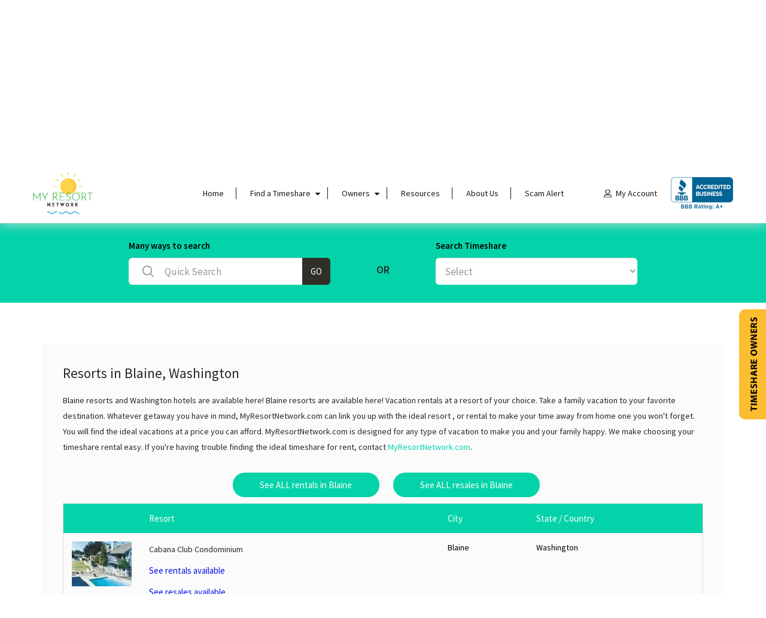

--- FILE ---
content_type: text/html; charset=UTF-8
request_url: https://www.myresortnetwork.com/Blaine-Resorts
body_size: 11783
content:
  <!DOCTYPE html>
<html lang="en">
<head>
<!-- Google Tag Manager -->
<script type="5c75272a915078544dd3a998-text/javascript">(function(w,d,s,l,i){w[l]=w[l]||[];w[l].push({'gtm.start':
new Date().getTime(),event:'gtm.js'});var f=d.getElementsByTagName(s)[0],
j=d.createElement(s),dl=l!='dataLayer'?'&l='+l:'';j.async=true;j.src=
'https://www.googletagmanager.com/gtm.js?id='+i+dl;f.parentNode.insertBefore(j,f);
})(window,document,'script','dataLayer','GTM-KCNVZ46Q');</script>
<!-- End Google Tag Manager -->
<meta charset="utf-8">
<meta http-equiv="X-UA-Compatible" content="IE=edge">
<meta name="viewport" content="width=device-width, initial-scale=1">
<meta name="format-detection" content="telephone=no">
<!-- The above 3 meta tags *must* come first in the head; any other head content must come *after* these tags -->
<!-- favicon -->
<link rel="icon" type="image/png" sizes="32x32" href="https://www.myresortnetwork.com/assets/frontend/images/favicon.png">
 <!-- Google Font API -->
<link rel="stylesheet" type="text/css" href="https://fonts.googleapis.com/css?family=Source+Sans+Pro:300,400,400i,600,600i,700">
<!-- font awsome -->
<link rel="stylesheet" type="text/css" href="https://cdnjs.cloudflare.com/ajax/libs/font-awesome/4.7.0/css/font-awesome.min.css">
<!-- Bootstrap -->
<link rel="stylesheet" type="text/css" href="https://maxcdn.bootstrapcdn.com/bootstrap/3.3.7/css/bootstrap.min.css">
<!-- Main Css -->
<link rel="stylesheet" type="text/css" href="https://www.myresortnetwork.com/assets/frontend/css/main.css?id=1124912741">
<!-- animation -->
<link rel="stylesheet" type="text/css" href="https://www.myresortnetwork.com/assets/frontend/css/jquery.mCustomScrollbar.min.css">
<!-- font -->
<link rel="stylesheet" type="text/css" href="https://www.myresortnetwork.com/assets/frontend/css/responsive.css">
<!--  jQuery UI -->
<link rel="stylesheet" type="text/css" href="https://cdnjs.cloudflare.com/ajax/libs/jqueryui/1.12.1/jquery-ui.min.css">

<!-- style Css -->
<link rel="stylesheet" type="text/css" href="https://www.myresortnetwork.com/assets/frontend/css/style.css">
<link rel="stylesheet" href="https://www.myresortnetwork.com/assets/frontend/css/intlTelInput.002.css">
<link rel="stylesheet" href="https://www.myresortnetwork.com/assets/frontend/css/print.css" type="text/css" >

<!-- HTML5 shim and Respond.js for IE8 support of HTML5 elements and media queries -->
<!-- WARNING: Respond.js doesn't work if you view the page via file:// -->
<!--[if lt IE 9]>
<script src="https://oss.maxcdn.com/html5shiv/3.7.3/html5shiv.min.js"></script>
<script src="https://oss.maxcdn.com/respond/1.4.2/respond.min.js"></script>
<![endif]-->
<!-- jQuery (necessary for Bootstrap's JavaScript plugins) -->
<script src="https://ajax.googleapis.com/ajax/libs/jquery/1.12.4/jquery.min.js" type="5c75272a915078544dd3a998-text/javascript"></script>
<script async src="//pagead2.googlesyndication.com/pagead/js/adsbygoogle.js" type="5c75272a915078544dd3a998-text/javascript"></script>

<script src="https://www.myresortnetwork.com/assets/frontend/js/theme_validation.6.js?v=1.0.0" type="5c75272a915078544dd3a998-text/javascript"></script>
<script type="5c75272a915078544dd3a998-text/javascript">
/*
 * Create cookies
 */
function createCookie(name,value,days) {
    var expires = "";
    if (days) {
        var date = new Date();
        date.setTime(date.getTime() + (days*24*60*60*1000));
        expires = "; expires=" + date.toUTCString();
    }
    document.cookie = name + "=" + value + expires + "; path=/";
}	
</script>

<style type="text/css">
  .cursor-pointer{cursor: pointer;}
  .color-white,.fff{color:#fff;}
  .display_block{display:block;}
  .hover-white:hover{color:#fff;}
  .color-blue{color:#00e!important;}
  ul.text-uppercase.list-inline {
    text-transform: inherit;
}
.withborder{border:1px solid #ded9d9!important;}
body .padding_15_30{padding: 15px 30px;}
/*table th,section.inner-resort-page h1.h1 {
    text-transform: capitalize!important;
}*/
.output-success{color:green;}
.output-error{color:red;}
.height-45{height:45px!important;}
.grid-table table.table tr td a.calendarGCClick,.grid-table table.table tbody.calenderAjaxdata tr td{
    color:#0a12ec;
}
</style>
  <script type="application/ld+json">
{
"@context": "http://schema.org",
"@type": "LocalBusiness",

"address": {
"@type": "PostalAddress",
"streetAddress": "2828 Ironton St ",
"addressLocality": "Denver",
"addressRegion": "CO",
"postalCode": "80238",
"addressCountry": "US"
},
 
"name": "MyResortNetwork",
"telephone": "352-359-3030",
"email": "",
"url": "https://www.myresortnetwork.com/Blaine-Resorts",
"image": "https://www.myresortnetwork.com/images/myresortnetwork.png",
"priceRange": "$$"
}
</script>
<script type="5c75272a915078544dd3a998-text/javascript">
var _gaq = _gaq || [];
  _gaq.push(['_setAccount', 'UA-5033413-1']);
  _gaq.push(['_trackPageview']);
  (function() {
    var ga = document.createElement('script'); ga.type = 'text/javascript'; ga.async = true;
    ga.src = ('https:' == document.location.protocol ? 'https://ssl' : 'http://www') + '.google-analytics.com/ga.js';
    var s = document.getElementsByTagName('script')[0]; s.parentNode.insertBefore(ga, s);
  })();
function MM_openBrWindow(theURL,winName,features) { //v2.0
  window.open(theURL,winName,features);
}
</script>
</head>
<body class="ale-use-reveal-animation">
<!-- Google Tag Manager (noscript) -->
<noscript><iframe src="https://www.googletagmanager.com/ns.html?id=GTM-KCNVZ46Q"
height="0" width="0" style="display:none;visibility:hidden"></iframe></noscript>
<!-- End Google Tag Manager (noscript) -->
<input type="hidden" name="baseurl" id="baseurl" value="https://www.myresortnetwork.com/" />
<input type="hidden" name="siteurl" id="siteurl" value="https://www.myresortnetwork.com/" />
<!-- Web Page Start -->
<div class="web-page">
<!-- header -->
<header class="main-header desktop-header">
<div class="default-padding">
<div class="container-fluid">
<div class="row">
<!-- left -->
<div class="col-lg-3 line-grid w_1">
<div class="web-logo">
<a href="https://www.myresortnetwork.com/">
<img class="normal-logo" alt="logo-my-resort-network" src="https://www.myresortnetwork.com/assets/frontend/images/logo.png">
<img class="fixed-logo" src="https://www.myresortnetwork.com/assets/frontend/images/c-logo.png">
</a>
</div>
</div>
<!-- left -->
<!-- left -->
<div class="col-lg-6 line-grid w_2">
<!-- main nav -->
<div class="main-nav text-center">
<ul class="list-inline">
<li>
<a href="https://www.myresortnetwork.com/">Home</a>
</li>
<li class="menu-item-has-children"> 
<a href="javascript:void(0)">Find a Timeshare</a>
<ul>
<!-- <li><a href="#">Timeshares for Sale</a></li> -->
<!-- <li><a href="#">Timeshares for Rent</a></li> -->
<li><a onclick="if (!window.__cfRLUnblockHandlers) return false; createCookie('map_type','buy','1')" href="https://www.myresortnetwork.com/search-vacation-rentals/index.asp" data-cf-modified-5c75272a915078544dd3a998-="">Buy a Timeshare</a></li>
<li><a onclick="if (!window.__cfRLUnblockHandlers) return false; createCookie('map_type','rent','1')" href="https://www.myresortnetwork.com/search-vacation-rentals/index.asp" data-cf-modified-5c75272a915078544dd3a998-="">Rent a Timeshare</a></li>
<li><a onclick="if (!window.__cfRLUnblockHandlers) return false; createCookie('map_type','resort','1')" href="https://www.myresortnetwork.com/search-vacation-rentals/index.asp" data-cf-modified-5c75272a915078544dd3a998-="">Find a Resort</a></li>
<!-- <li><a href="#">Vacation Rentals</a></li> -->
<!-- <li><a href="#">About Timeshare resales</a></li>
<li><a href="#">Timeshare promotions</a></li> -->
</ul>
</li>
<li class="menu-item-has-children">
<a href="#">Owners</a>
<ul>
<li><a href="https://www.myresortnetwork.com/sell-timeshare">Sell your Timeshare</a></li>
<li><a href="https://www.myresortnetwork.com/rent-timeshare">Rent out your timeshare</a></li>
<li><a href="https://www.myresortnetwork.com/timeshare-market-value.asp">How much is your timeshare worth?</a></li>
<li><a href="https://www.myresortnetwork.com/timeshare-lease">Get a timeshare lease </a></li>
<li><a href="https://www.myresortnetwork.com/timeshare-sales-contract">Get a timeshare resale contract</a></li>
</ul>
</li>

<li>
<a href="https://www.myresortnetwork.com/resources">Resources</a>
</li>
<li>
   <a href="https://www.myresortnetwork.com/about.htm">About Us</a>
</li>
<li>
 <a href="https://www.myresortnetwork.com/scamalert.html">Scam Alert</a>
</li>
</ul>
</div> 
<!-- main nav --> 
</div>
<!-- left -->
<!-- left -->
<div class="col-lg-3 line-grid w_3">
<div class="my-account text-right">
<ul class="list-inline">
<li>
	<a class="my-account-img " href="https://www.myresortnetwork.com/MyAccount/index.asp"><!-- <img class="normal-logo" src="https://www.myresortnetwork.com/assets/frontend/images/my-account.png"> --><!-- <img class="fixed-logo" src="https://www.myresortnetwork.com/assets/frontend/images/black-a.png"> -->
<div class="bg-my_account inlineBloc normal-logo"></div>
<div class="bg-black_a inlineBloc fixed-logo"></div>
  My Account</a>
  
  <ul>
       
  </ul>

</li>
<!-- <li><a class="open-model" href="#report" href="#"><img src="assets/frontend/images/pages/bbbonline.png"></a></li> -->
<li><a href="https://www.bbb.org/us/fl/gainesville/profile/vacation-timeshare/my-resort-networkcom-0403-8002295" target="_blank" rel="nofollow">
  <img src="https://www.myresortnetwork.com/assets/frontend/bbb-rating.png" style="border:0;max-width:142px;" alt="My Resort Network.Com BBB Business Review" /></a></li>

</ul>
</div>
</div>
<!-- left -->  
</div>
</div>
</div>
</header>
<!-- header -->

<!-- mobile header -->
<header class="mobile-header hidden visible-xs visible-sm">
<div class="container">
<div class="row">
<div class="col-xs-6">
<div class="logo-mobile">
<a href="https://www.myresortnetwork.com/"><img alt="logo-my-resort-network" src="https://www.myresortnetwork.com/assets/frontend/images/logo.png"></a>
</div>
</div>
<div class="col-xs-6">
<div class="mobile-icon">
<a href="#">
<span></span>
<span></span>
<span></span>
</a>
</div>
</div>
</div>
</div>
</header>
<!-- mobile header -->

<!-- mobile navigation -->
<div class="mobile-navigation">
<div class="mobile-close">
<a href="javascript:void(0)"><i class="fa fa-times"></i></a>
</div>
<div class="mobile-menu">
<div class="inner-mobile-list">
<ul class="list-inline">

<!-- <li><a class="redURL" href="">My Account</a></li> -->
   
      <li><a class="redURL" href="https://www.myresortnetwork.com/MyAccount/index.asp">My Account</a></li>
    
</ul>
<ul class="list-inline">
<li>
<a href="https://www.myresortnetwork.com/">Home</a>
</li>
<li class="menu-item-has-children"> 
<a href="javascript:void(0)">Find a Timeshare</a>
<ul>

<li><a onclick="if (!window.__cfRLUnblockHandlers) return false; createCookie('map_type','buy','1')" href="https://www.myresortnetwork.com/search-vacation-rentals/index.asp" data-cf-modified-5c75272a915078544dd3a998-="">Buy a Timeshare</a></li>
<li><a onclick="if (!window.__cfRLUnblockHandlers) return false; createCookie('map_type','rent','1')" href="https://www.myresortnetwork.com/search-vacation-rentals/index.asp" data-cf-modified-5c75272a915078544dd3a998-="">Rent a Timeshare</a></li>
<li><a onclick="if (!window.__cfRLUnblockHandlers) return false; createCookie('map_type','resort','1')" href="https://www.myresortnetwork.com/search-vacation-rentals/index.asp" data-cf-modified-5c75272a915078544dd3a998-="">Find a Resort</a></li>

</ul>
</li>
<li class="menu-item-has-children">
<a href="#">Owners</a>
<ul>
<li><a href="https://www.myresortnetwork.com/sell-timeshare">Sell your Timeshare</a></li>
<li><a href="https://www.myresortnetwork.com/rent-timeshare">Rent out your timeshare</a></li>
<li><a href="https://www.myresortnetwork.com/timeshare-market-value.asp">How much is your timeshare worth?</a></li>
<li><a href="https://www.myresortnetwork.com/timeshare-lease">Get a timeshare lease </a></li>
<li><a href="https://www.myresortnetwork.com/timeshare-sales-contract">Get a timeshare resale contract</a></li>
</ul>
</li>

<li>
<a href="https://www.myresortnetwork.com/resources">Resources</a>
</li>
<li>
   <a href="https://www.myresortnetwork.com/about.htm">About Us</a>
</li>
<li>
 <a href="https://www.myresortnetwork.com/scamalert.html">Scam Alert</a>
</li>

  
</ul>
</div>
</div>
</div>
<!-- mobile navigation --><!-- <script type="text/javascript">
  //scroll down for bypass background image.
  $('html, body').animate({ scrollTop: 390 }, 390);
</script> -->
		<script type="5c75272a915078544dd3a998-text/javascript">
		     jQuery(window).load(function($){

		           var b_height = jQuery('.inner-resort-page').outerHeight();
		           var h_height = jQuery('.main-header').outerHeight();
                   var gHeight = jQuery('.form-page-search + .google-adds').height();

                   var wMobile = jQuery(window).outerWidth();
                   if( wMobile < 767 ){

                   	     h_height = -  jQuery(".form-page-search").height() - gHeight;

                   	     jQuery('html, body').animate({
			                // scrollTop: b_height - h_height + 25
			                scrollTop : jQuery(".form-page-search").offset().top - h_height + 25
			             }, 800);

                   } 

                   else{
                   	    jQuery('html, body').animate({
			                // scrollTop: b_height - h_height + 25
			                scrollTop : jQuery(".form-page-search").offset().top - h_height + 25
			           }, 800);
                   }    

		           
		     })
		</script>
     <section class="inner-resort-page height-600" style="background-image: url('https://www.myresortnetwork.com/assets/frontend/images/buy-a-timeshare.jpg'); background-position: center bottom;">
<div class="banner-form timeline-share">
	<div class="banner-heading text-uppercase text-center no-search">
		<h1 class="h1">Blaine Resorts</h1>
	</div>
</div>  
</section>
<!-- my resort page --> 
<div class="form-page-search">
<div class="container">
<div class="row">
<div class="col-lg-12">
<div class="field-searchs">
	   <div class="row">
	   	   <div class="col-lg-5 col-xs-12 col-md-5 col-sm-5">
	   	    <div class="form-page-po">
	   	    	  <p>Many ways to search</p>

	   	    	  <div class="form-inner">
	   	    	  	  <div class="white-search none-padding"> 
    	   	    	  	    <form method="GET" action="https://www.myresortnetwork.com/findTimeShare.asp" >
	                          <div class="serach-area">
	                                <div class="form-btn">
	                                	  <div class="search-icon"></div>
	                                      <input  type="text" class="form-control" name="s" placeholder="Quick Search" required="1" value="">
	                                </div>
	                                <input type="submit" name="searchsbt" class="submit-btn-n" value="GO" > 
	                          </div>
	                    </form>
                   </div> 
	   	    	  </div>
	   	    </div>
	   </div>
	   <div class="col-lg-2 col-xs-12 col-sm-2 col-md-2">
	   	    <div class="midle-s">
	   	    	  <span>OR</span>
	   	    </div>
	   </div>  
	   <div class="col-lg-5 col-xs-12 col-md-5 col-sm-5">
	   	    <div class="form-page-po l-padding">
	   	    	  <p>Search Timeshare</p>
	   	    	  <div class="list-select">
	   	    	  	   <select name="select2" class="redirectonchange form-control">
    <option value="">Select  </option>
    <option value="https://www.myresortnetwork.com/Alabama-timeshares.asp">Alabama </option>
    <option value="https://www.myresortnetwork.com/Alaska-timeshares.asp">Alaska </option>
    <option value="https://www.myresortnetwork.com/Arizona-timeshares.asp">Arizona </option>
    <option value="https://www.myresortnetwork.com/Arkansas-timeshares.asp">Arkansas </option>
    <option value="https://www.myresortnetwork.com/California-timeshares.asp">California </option>
    <option value="https://www.myresortnetwork.com/Colorado-timeshares.asp">Colorado </option>
    <option value="https://www.myresortnetwork.com/Connecticut-timeshares.asp">Connecticut </option>
    <option value="https://www.myresortnetwork.com/Delaware-timeshares.asp">Delaware </option>
    <option value="https://www.myresortnetwork.com/Florida-timeshares.asp">Florida </option>
    <option value="https://www.myresortnetwork.com/Georgia-timeshares.asp">Georgia </option>
    <option value="https://www.myresortnetwork.com/Hawaii-timeshares.asp">Hawaii </option>
    <option value="https://www.myresortnetwork.com/Idaho-timeshares.asp">Idaho </option>
    <option value="https://www.myresortnetwork.com/Illinois-timeshares.asp">Illinois </option>
    <option value="https://www.myresortnetwork.com/Indiana-timeshares.asp">Indiana </option>
    <option value="https://www.myresortnetwork.com/Iowa-timeshares.asp">Iowa </option>
    <option value="https://www.myresortnetwork.com/Kentucky-timeshares.asp">Kentucky </option>
    <option value="https://www.myresortnetwork.com/Louisiana-timeshares.asp">Louisiana </option>
    <option value="https://www.myresortnetwork.com/Maine-timeshares.asp">Maine </option>
    <option value="https://www.myresortnetwork.com/Maryland-timeshares.asp">Maryland </option>
    <option value="https://www.myresortnetwork.com/Massachusetts-timeshares.asp">Massachusetts </option>
    <option value="https://www.myresortnetwork.com/Michigan-timeshares.asp">Michigan </option>
    <option value="https://www.myresortnetwork.com/Minnesota-timeshares.asp">Minnesota </option>
    <option value="https://www.myresortnetwork.com/Mississippi-timeshares.asp">Mississippi </option>
    <option value="https://www.myresortnetwork.com/Missouri-timeshares.asp">Missouri </option>
    <option value="https://www.myresortnetwork.com/Montana-timeshares.asp">Montana </option>
    <option value="https://www.myresortnetwork.com/Nebraska-timeshares.asp">Nebraska </option>
    <option value="https://www.myresortnetwork.com/Nevada-timeshares.asp">Nevada </option>
    <option value="https://www.myresortnetwork.com/New-Hampshire-timeshares.asp">New Hampshire </option>
    <option value="https://www.myresortnetwork.com/New-Jersey-timeshares.asp">New Jersey </option>
    <option value="https://www.myresortnetwork.com/New-Mexico-timeshares.asp">New Mexico </option>
    <option value="https://www.myresortnetwork.com/New-York-timeshares.asp">New York </option>
    <option value="https://www.myresortnetwork.com/North-Carolina-timeshares.asp">North Carolina </option>
    <option value="https://www.myresortnetwork.com/North-Dakota-timeshares.asp">North Dakota </option>
    <option value="https://www.myresortnetwork.com/Ohio-timeshares.asp">Ohio </option>
    <option value="https://www.myresortnetwork.com/Oklahoma-timeshares.asp">Oklahoma </option>
    <option value="https://www.myresortnetwork.com/Oregon-timeshares.asp">Oregon </option>
    <option value="https://www.myresortnetwork.com/Pennsylvania-timeshares.asp">Pennsylvania </option>
    <option value="https://www.myresortnetwork.com/Rhode-Island-timeshares.asp">Rhode Island </option>
    <option value="https://www.myresortnetwork.com/South-Carolina-timeshares.asp">South Carolina </option>
    <option value="https://www.myresortnetwork.com/South-Dakota-timeshares.asp">South Dakota </option>
    <option value="https://www.myresortnetwork.com/Tennessee-timeshares.asp">Tennessee </option>
    <option value="https://www.myresortnetwork.com/Texas-timeshares.asp">Texas </option>
    <option value="https://www.myresortnetwork.com/Utah-timeshares.asp">Utah </option>
    <option value="https://www.myresortnetwork.com/Vermont-timeshares.asp">Vermont </option>
    <option value="https://www.myresortnetwork.com/Virginia-timeshares.asp">Virginia </option>
    <option value="https://www.myresortnetwork.com/Washington-timeshares.asp">Washington </option>
    <option value="https://www.myresortnetwork.com/West-Virginia-timeshares.asp">West Virginia </option>
    <option value="https://www.myresortnetwork.com/Wisconsin-timeshares.asp">Wisconsin </option>
    <option value="https://www.myresortnetwork.com/Wyoming-timeshares.asp">Wyoming </option>
    
    <option value="https://www.myresortnetwork.com/Canada-timeshares.asp">Canada </option>
    <option value="https://www.myresortnetwork.com/Caribbean-timeshares.asp">Caribbean </option>
    <option value="https://www.myresortnetwork.com/Mexico-timeshares.asp">Mexico </option>
    <option value="https://www.myresortnetwork.com/International-timeshares.asp">Other International </option>
    </select>	   	    	  </div>
	   	    </div>
	   </div>
	   </div>
</div>
</div>
</div>
</div>
</div> 

<div class="google-adds">
	
	 <div class="container">
<div class="row">

</div>
</div>

</div>

 
<!-- listing page -->
<section class="time-share-single">
<div class="container">
	<div class="row">
		<div class="col-lg-12 col-xs-12 col-md-12 col-sm-12">
			<div class="resource-one">
				<div class="row">
				  
				  <div class="col-lg-12 col-xs-12 col-md-12 col-sm-12">
						<div class="form-page default-comman sell-page page-lease help-pages page-sell-form page-form">
						  		<h2>Resorts in Blaine, Washington</h2>
							
							 <p>Blaine resorts and Washington hotels are available here! Blaine resorts are available here! Vacation rentals at a resort of your choice. Take a family vacation to your favorite destination. Whatever getaway you have in mind, MyResortNetwork.com can link you up with the ideal resort , or rental to make your time away from home one you won't forget. You will find the ideal vacations at a price you can afford. MyResortNetwork.com is designed for any type of vacation to make you and your family happy. We make choosing your timeshare rental easy. If you're having trouble finding the ideal timeshare for rent, contact <a href="https://www.myresortnetwork.com/contactusS.asp">MyResortNetwork.com</a>. 
</p>  
<div class="concin page-content resortid_redirect">
<ul class="list-inline text-uppercase text-center">
<li><a href="https://www.myresortnetwork.com/Condo-Rentals/Lodging/Blaine/Washington/">See ALL rentals in Blaine</a></li>
<li><a href="https://www.myresortnetwork.com/timeshare-resales/Blaine/Washington/">See ALL resales in Blaine</a></li>
</ul>
</div>                       
 



                    	</div>
				  </div>

				 	


				</div>
				<div class="row">
					<div class="col-lg-12 col-xs-12 col-md-12 col-sm-12">
						<div class="form-page default-comman sell-page page-lease help-pages page-sell-form page-form">
					        

                 <div class="grid-table">
					<table  class="table table-bordered" id="list-table">

						<thead>
                         	   <th width="130"></th>
                         	   <th>Resort</th>
                         	   <th>City</th>
                         	   <th>State / Country</th>
                         </thead>
						
					     <tbody><!-- <tr valign="bottom">
					   <td colspan="2"><strong>&nbsp;&nbsp;&nbsp;&nbsp;&nbsp;&nbsp;&nbsp;&nbsp;&nbsp;&nbsp;&nbsp;&nbsp;&nbsp;&nbsp;&nbsp;&nbsp;&nbsp;&nbsp;&nbsp;&nbsp;&nbsp;&nbsp;&nbsp;&nbsp;&nbsp;&nbsp;&nbsp;&nbsp;&nbsp;Resort </strong></td>
					   <td width="16%">
					   <div align="center"><strong>City<br>
					   </strong></div>
					   </td>
					   <td width="20%"><div align="center"><strong>State </strong></div>
					   </td>
					  </tr> -->
					 
					 <tr>
				      	   <td data-content="Image">
				      	   	   <a class="resortname-title" href="https://www.myresortnetwork.com/pictures-photos/Cabana-Club-Condominium/Blaine/Washington" target="_blank"> 
				      	   	   	    <p><img src="https://www.myresortnetwork.com/images/smallpics/2558aS.jpg" alt="Cabana Club Condominium" border="0"></p> 
				      	   	   	    <div>More Pictures</div>
				      	   	   </a>
				      	   </td>
				      	   <td data-content="Resort">
				      	   	   <p>Cabana Club Condominium</p>
				      	   	   <p><a class="resortname-title" href="https://www.myresortnetwork.com/Condo-Rentals/Blaine/Washington/Cabana-Club-Condominium/#timesharerental">See rentals available</a></p>
				      	   	    <p><a class="resortname-title" href="https://www.myresortnetwork.com/Timeshares-for-sale/Blaine/Washington/Cabana-Club-Condominium/#timesharesale">See resales available</a></p>
				      	   	   
				      	   </td>
				      	   <td data-content="City">Blaine</td>
				      	   <td data-content="State / Country">Washington</td>
				      </tr>

					 
					 <tr>
				      	   <td data-content="Image">
				      	   	   <a class="resortname-title" href="https://www.myresortnetwork.com/pictures-photos/Jacobs-Landing-Condominiums/Blaine/Washington" target="_blank"> 
				      	   	   	    <p><img src="https://www.myresortnetwork.com/images/smallpics/0428aS.jpg" alt="Jacob's Landing Condominiums" border="0"></p> 
				      	   	   	    <div>More Pictures</div>
				      	   	   </a>
				      	   </td>
				      	   <td data-content="Resort">
				      	   	   <p>Jacob's Landing Condominiums</p>
				      	   	   <p><a class="resortname-title" href="https://www.myresortnetwork.com/Condo-Rentals/Blaine/Washington/Jacobs-Landing-Condominiums/#timesharerental">See rentals available</a></p>
				      	   	    <p><a class="resortname-title" href="https://www.myresortnetwork.com/Timeshares-for-sale/Blaine/Washington/Jacobs-Landing-Condominiums/#timesharesale">See resales available</a></p>
				      	   	   
				      	   </td>
				      	   <td data-content="City">Blaine</td>
				      	   <td data-content="State / Country">Washington</td>
				      </tr>

					 
					 <tr>
				      	   <td data-content="Image">
				      	   	   <a class="resortname-title" href="https://www.myresortnetwork.com/pictures-photos/WorldMark-at-Birch-Bay/Blaine/Washington" target="_blank"> 
				      	   	   	    <p><img src="https://www.myresortnetwork.com/images/smallpics/1223aS.jpg" alt="WorldMark at Birch Bay" border="0"></p> 
				      	   	   	    <div>More Pictures</div>
				      	   	   </a>
				      	   </td>
				      	   <td data-content="Resort">
				      	   	   <p>WorldMark at Birch Bay</p>
				      	   	   <p><a class="resortname-title" href="https://www.myresortnetwork.com/Condo-Rentals/Blaine/Washington/WorldMark-at-Birch-Bay/#timesharerental">See rentals available</a></p>
				      	   	    <p><a class="resortname-title" href="https://www.myresortnetwork.com/Timeshares-for-sale/Blaine/Washington/WorldMark-at-Birch-Bay/#timesharesale">See resales available</a></p>
				      	   	   
				      	   </td>
				      	   <td data-content="City">Blaine</td>
				      	   <td data-content="State / Country">Washington</td>
				      </tr>

					 
					 <tr>
				      	   <td data-content="Image">
				      	   	   <a class="resortname-title" href="https://www.myresortnetwork.com/pictures-photos/WorldMark-Blaine/Blaine/Washington" target="_blank"> 
				      	   	   	    <p><img src="https://www.myresortnetwork.com/images/smallpics/0459aS.jpg" alt="WorldMark Blaine" border="0"></p> 
				      	   	   	    <div>More Pictures</div>
				      	   	   </a>
				      	   </td>
				      	   <td data-content="Resort">
				      	   	   <p>WorldMark Blaine</p>
				      	   	   <p><a class="resortname-title" href="https://www.myresortnetwork.com/Condo-Rentals/Blaine/Washington/WorldMark-Blaine/#timesharerental">See rentals available</a></p>
				      	   	    <p><a class="resortname-title" href="https://www.myresortnetwork.com/Timeshares-for-sale/Blaine/Washington/WorldMark-Blaine/#timesharesale">See resales available</a></p>
				      	   	   
				      	   </td>
				      	   <td data-content="City">Blaine</td>
				      	   <td data-content="State / Country">Washington</td>
				      </tr>

					  
					  
					  
					</tbody>
					</table>
                  </div>

 						
 <div class="page-content width-li text-center">
	<ul class="list-inline text-uppercase">
		<li><a href="https://www.myresortnetwork.com/Condo-Rentals/Lodging/Blaine/Washington">See ALL hotels for rent in Blaine</a></li>
		<li><a href="https://www.myresortnetwork.com/Washington/Condo-Rentals/">See ALL hotels for rent in Washington</a></li> 
	</ul>
 </div>

                           

						</div>
					</div>
				</div>
			</div>
		</div>
	</div>
</div>
</section>
<!-- listing page -->


<style type="text/css">
  @media only screen and (min-width:320px) and (max-width:767px) {
      .table-mobile.grid-table table.table tbody td[data-content] { padding-left: 15px; padding-top: 40px; }
      .table-mobile.grid-table table.table tbody td br + br { display: none; }
      .appendDiv { display: table; width: 100%; }
      .appendDiv td { display: table-cell !important; width: 50% !important; }
      .table-mobile.grid-table table.table tr td:nth-child(1) { border-top: none !important }
      .table-mobile.grid-table table.table tr td.w100 { display: block !important; width: 100% !important }
      .table-mobile.grid-table table.table tr td { background-color: transparent !important }
      .table-mobile.grid-table table.table tr td:nth-child(2n) { background-color: transparent; }
      .appendDiv:nth-child(1) { border-top: 1px solid #ddd }
      .table-mobile.grid-table table.table tr:nth-child(2n) { background: #e5fbf6; }
      .table-mobile.grid-table table.table tr td br + br { display: none; }
      .table-mobile.grid-table table.table tr td[data-content="Comments"]:before { display: none; }
      .table-mobile.grid-table table.table tr td[data-content="Comments"], .grid-table table.table tbody td[data-content="Price"] { padding-top: 15px !important }
      .table-mobile.grid-table table.table tr td[data-content="Comments"] .text-addinfo { display: none; }
      .table-mobile.grid-table table.table tr td[data-content="Comments"] .button { display: block; }
      .table-mobile.grid-table table.table tbody td[data-content="Price"]:before { display: inline-block; padding-right: 10px; position: static; }
      /*.table-mobile.grid-table table.table tbody td span{ padding-left: 0; display: block; }*/
      .table-mobile.grid-table table.table tbody td{ word-break: break-word; }

  }
</style>

<script type="5c75272a915078544dd3a998-text/javascript">
    var width = $(window).outerWidth();
    if( width < 768 ){
          $("#dataMobile tr").each(function(){
               var elems = $(this).find('td');
               var wrapper = $('<div class="appendDiv" />');
               var pArrLen = elems.length;
               for (var i = 0;i < pArrLen;i+=2){
                  elems.filter(':eq('+i+'),:eq('+(i+1)+')').wrapAll(wrapper);
               };
          })       
    }
</script>

<!-- footer -->
<footer class="main-footer">
<div class="default-padding">
<div class="container-fluid">
<div class="row flex-box">
<div class="col-lg-3 p-right-footer col-xs-12 col-md-3 col-sm-12">
<div class="f-details">
 <a href="https://www.myresortnetwork.com/">
<img src="https://www.myresortnetwork.com/assets/frontend/images/logo.png">
</a> 
<p>We are committed to providing other owners the absolute best results at little or no cost. Vacationers can contact owners directly without having to sign-in or paying a membership fee. <a href="https://www.myresortnetwork.com/about-us">Read More</a></p>
</div>
</div>
<div class="col-lg-9 p-left-footer col-xs-12 col-md-9 col-sm-12">
<div class="height-100">
<div class="middle-tab">
<!-- top -->
<div class="right-footer">
<div class="top-footer">
      <div class="row">
            <div class="col-lg-9 col-xs-12 col-sm-12 col-md-8">
                  <div class="footer-nav">
                       <ul class="list-inline">
                            <li><a href="https://www.myresortnetwork.com/FAQ.htm">FAQ</a></li>
                            <li><a href="https://www.myresortnetwork.com/MyResortNetwork/">Site Directory</a></li>
                            <li><a href="https://www.myresortnetwork.com/terms.htm">Terms and Privacy</a></li>
                            <li><a href="https://www.myresortnetwork.com/ContactUsS.asp">Contact Us</a></li>
                            <li><a href="https://www.myresortnetwork.com/testimonials.htm">Testimonials</a></li>
                            <li><a href="https://www.myresortnetwork.com/last-minute-travel">Last Minute Travel</a></li>
                            
                       </ul>
                  </div>
            </div>
            <div class="col-lg-3 col-xs-12 col-sm-12 col-md-4">
                  <div class="footer-social text-right">
                       <!--  <ul class="list-inline">
                              <li><a href="#"><i class="fa fa-facebook"></i></a></li>
                              <li><a href="#"><i class="fa fa-twitter"></i></a></li>
                              <li><a href="#"><i class="fa fa-linkedin"></i></a></li>
                              <li><a href="#"><i class="fa fa-pinterest"></i></a></li>
                        </ul> -->
                  </div> 
            </div>
      </div>
</div>
</div>
<!-- top -->
<!-- bottom -->
<div class="bottom-footer bfooters">
<ul class="list-inline">
    <li>
      <a href="https://www.bbb.org/us/fl/gainesville/profile/vacation-timeshare/my-resort-networkcom-0403-8002295" target="_blank" rel="nofollow"><img src="https://www.myresortnetwork.com/assets/frontend/bbb-rating.png" style="border: 0;" alt="My Resort Network.Com BBB Business Review" /></a>
    </li> 
    <li>
        <p>© <a href="https://www.myresortnetwork.com/copyright.htm" class="copyright-text">Copyright 2025</a> My Resort Network.<br>
           All Rights Reserved. MyResortNetwork.com, vacation timeshare resales by owner and timeshare rental company.</p>
    </li>
</ul>
</div>
<!-- bottom -->
</div>
</div>
</div>
</div>
</div>
</div>
</footer>
<!-- footer -->

<!-- button fixed -->
<div class="fixed-contact hideItemOnSpecificPage">
<a href="https://www.myresortnetwork.com/timeshare-owner/">
  <img src="https://www.myresortnetwork.com/assets/frontend/images/contact2.png">
</a>
</div>
<!-- button fixed -->

<!-- go to top -->
<div class="go-to-top">
<a href="javascript:void(0)"><i class="fa fa-angle-up"></i></a>
</div>
<!-- go to top -->

<!-- Model design -->

<!-- model design -->
<div class="model-data ci-login-container" id="login">
<div class="model-middle">
<div class="table-middle">
<div class="center-pop-up">
<div class="container">
<div class="row">
<div class="col-lg-12">
<div class="mid-popup">
<div class="close-model-new">
<a class="model-new-cls" href="#login">
<i class="fa fa-times"></i>
</a>
</div> 
<div class="model-heading">
<h3>Log in to your account</h3>
<p>Log into your account to make changes to active ads or to renew a closed ad. You do not need an account to post an ad. The account is automatically set up the first time you post an ad.</p>
</div>
 <div class="main-form login-form">
<form class="form-login ci-login-form" method="POST" action="">
<div class="row">
<div class="col-lg-12 col-xs-12 col-md-12 col-sm-12">
<div class="form-group with-icon">
    <span class="icon" style="background-image: url('https://www.myresortnetwork.com/assets/frontend/images/email.png');"></span>
    <input type="text" placeholder="Email" class="form-control loginemail" name="loginemail">
    <span class="error email_error"></span>
</div>
</div>
<div class="col-lg-12 col-xs-12 col-md-12 col-sm-12">
<div class="form-group with-icon">
    <span class="icon" style="background-image: url('https://www.myresortnetwork.com/assets/frontend/images/password.png');"></span>
    <input type="password" placeholder="Password" class="form-control loginpass" name="loginpass">
    <span class="error pass_error"></span>
</div>
</div>
<div class="col-lg-12 col-xs-12 col-md-12 col-sm-12">
<div class="submit-btn-form text-center">
   <input type="button" class="submit-btn-input loginsbt" value="Submit" name="loginsbt">
   <input type="button" class="submit-btn-input loginsbt-loader hidden" value="Submitting.." name="loginsbt">
   <br/>
   <span class="output-success ajax-response"></span>
   <span class="output-error ajax-response"></span>
</div>
<div class="forget-btn text-center">
    <a class="open-model" href="#forget">
        Forgot Password?
   </a><!--
   <a class="saperator" href="javascript:void(0)">|</a>
   <a class="open-model" href="#sign-in">
        Sign Up
   </a> -->
</div>
</div>
</div>
</form>
</div></div>
</div>
</div>
</div>
</div>
</div>
</div>
</div>
<!-- model design -->

<!-- model design -->
<div class="model-data" id="report">
<div class="model-middle">
<div class="table-middle">
<div class="center-pop-up">
<div class="container">
<div class="row">
<div class="col-lg-12">
<div class="mid-popup">
<div class="close-model-new">
<a class="model-new-cls" href="#login">
<i class="fa fa-times"></i>
</a>
</div> 
<div class="model-heading">
<h3>Access your report</h3>
<p>You have access to this report for one year. Please enter the email used to pay for this report below to access it.</p>
</div>
<div class="main-form login-form">
<form class="form-login">
<div class="row">
<div class="col-lg-12 col-xs-12 col-md-12 col-sm-12">
<div class="form-group">
    <input type="text" placeholder="Email" class="form-control" name="" size="45" maxlength="50">
</div>
</div>
<div class="col-lg-12 col-xs-12 col-md-12 col-sm-12">
<div class="submit-btn-form text-center">
   <input type="submit" class="submit-btn-input" value="Submit" name="">
</div>
</div>
</div>
</form>
</div>
</div>
</div>
</div>
</div>
</div>
</div>
</div>
</div>
<!-- model design -->

<!-- model design -->
<div class="model-data" id="forget">
<div class="model-middle">
<div class="table-middle">
<div class="center-pop-up">
<div class="container">
<div class="row">
<div class="col-lg-12">
<div class="mid-popup">
<div class="close-model-new">
<a class="model-new-cls" href="#login">
<i class="fa fa-times"></i>
</a>
</div> 
<div class="model-heading">
<h3>Forget Your Password</h3>
<p>Please complete the form below, your password will be e-mailed to you after you click the submit button. If you have any further questions please email MyResortNetwork.com.</p>
</div>
<div class="main-form login-form">
<form class="form-login forgotPassword">
<div class="row">
<div class="col-lg-12 col-xs-12 col-md-12 col-sm-12">
<div class="form-group">
    <input type="text" placeholder="First name" class="form-control fname" name="fname" size="45" maxlength="50">
    <small class="error fname-errors"></small>
</div>
</div>
<div class="col-lg-12 col-xs-12 col-md-12 col-sm-12">
<div class="form-group">
    <input type="text" placeholder="Last name" class="form-control lastname" name="lastname" size="45" maxlength="50">
     <small class="error lastname-errors"></small>
</div>
</div>
<div class="col-lg-12 col-xs-12 col-md-12 col-sm-12">
<div class="form-group">
    <input type="email" placeholder="Email address" class="form-control email" name="email" size="40" maxlength="45">
     <small class="error email-errors"></small>
</div>
</div>
<div class="col-lg-12 col-xs-12 col-md-12 col-sm-12">
<div class="submit-btn-form text-center">
   <input type="button" class="submit-btn-input sbtforgotpass" value="Submit" name="sbt">
   <input type="button" class="submit-btn-input sbtforgot-loader hidden" value="Loading..." name="sbt">
   <div class="forget-btn text-center">
    
    <div class="output-response">
      <p class="outputmsg"></p>
    </div>
         <a class="open-model" href="#login">
              Sign In
         </a>
         <!-- <a class="saperator" href="javascript:void(0)">|</a>
         <a class="open-model" href="#sign-in">
              Sign Up
         </a> -->
   </div>
</div>
</div>
</div>
</form>
</div>
</div>
</div>
</div>
</div>
</div>
</div>
</div>
</div>
<!-- model design -->

<!-- model design -->
<div class="model-data" id="sign-in">
<div class="model-middle">
<div class="table-middle">
<div class="center-pop-up">
<div class="container">
<div class="row">
<div class="col-lg-12">
<div class="mid-popup">
<div class="close-model-new">
<a class="model-new-cls" href="#sign-in">
<i class="fa fa-times"></i>
</a>
</div> 
<div class="model-heading">
<h3>Sign up to be notified of new ads at Alpenrose Condominiums</h3>
</div>
<div class="main-form login-form">
<form class="form-login">

<div class="row">
<div class="col-lg-6 col-xs-12 col-md-6 col-sm-6">
<div class="form-group"> 
    <input type="text" placeholder="Name" class="form-control" name="" size="45" maxlength="50">
</div>
</div>
<div class="col-lg-6 col-xs-12 col-md-6 col-sm-6">
<div class="form-group"> 
    <input type="text" placeholder="Phone Number" class="form-control" name="" size="15" maxlength="15">
</div>
</div>
</div>

<div class="row">
<div class="col-lg-6 col-xs-12 col-md-6 col-sm-6">
<div class="form-group"> 
    <input type="text" placeholder="Email" class="form-control" name="" size="45" maxlength="50">
</div>
</div>
<div class="col-lg-6 col-xs-12 col-md-6 col-sm-6">
<div class="form-group"> 
    <input type="text" placeholder="Confirm Email" class="form-control" name="" size="45" maxlength="50">
</div>
</div>
</div>

<div class="row">
<div class="col-lg-6 col-xs-12 col-md-6 col-sm-6">
<div class="form-group"> 
    <input type="text" placeholder="Time Period" class="form-control" name="" size="35" maxlength="40">
</div>
</div>
<div class="col-lg-6 col-xs-12 col-md-6 col-sm-6">
<div class="form-group"> 
    <input type="text" placeholder="State / Country" class="form-control" name="" size="45" maxlength="50">
</div>
</div>
</div>

<div class="row">
<div class="col-lg-12 col-xs-12 col-md-12 col-sm-12">
<div class="form-group"> 
    <input type="text" placeholder="Choose one or larger will also be searched" class="form-control" name="">
</div>
</div> 
</div>

<div class="row">
<div class="col-lg-12 col-xs-12 col-md-12 col-sm-12">
<div class="form-group"> 
     <div class="radio-list-model">
          <ul class="list-inline">
                <li><b>Your Interest:</b></li>
                <li>
                    <input type="radio" name="">
                    Rental 
                </li>
                <li>
                    <input type="radio" name="">
                    Resale 
                </li>
                <li>
                    <input type="radio" name="">
                    Both / Either 
                </li>
          </ul>
     </div>
</div>
</div> 
</div>

<div class="row">
<div class="col-lg-12 col-xs-12 col-md-12 col-sm-12">
<div class="form-group"> 
    <textarea class="form-control" placeholder="Additional Information"></textarea> 
</div>
</div> 
</div>

<div class="row">
<div class="col-lg-12 col-xs-12 col-md-12 col-sm-12">
<div class="google-captcha form-group text-center">
   <img src="https://www.myresortnetwork.com/assets/frontend/images/google-captcha.jpg">
</div>
</div>  
</div>

<div class="row">
<div class="col-lg-12 col-xs-12 col-md-12 col-sm-12">
<div class="submit-btn-form text-center">
   <input type="submit" class="submit-btn-input" value="Submit" name="">
</div>
<div class="forget-btn text-center">
   <a href="#">
        Sign Up
   </a>
   <p>To be notified of new ads at <br>Alpenrose Condominiums</p>
</div>
</div>
</div>


<div class="row">
<div class="col-lg-12 col-xs-12 col-md-12 col-sm-12">
<div class="model-terms">
    <div class="row">
         <div class="col-lg-12">
              <div class="notify-div text-center">
                    <ul class="list-inline">
                          <li>
                               <b>Notify me for:</b>
                          </li>
                          <li>
                               <div class="list-notify text-left">
                                    <div class="bhk-list">
                                        <label><input type="checkbox"><span></span> Any new resort posting in the city: Breckenridge</label>
                                    </div>
                                    <div class="bhk-list">
                                        <label><input type="checkbox"><span></span> Any new resort posting in the state: Colorado</label>
                                    </div>
                               </div>
                          </li>
                    </ul>
              </div>
         </div>     
    </div>  
    <div class="bottom-terms">
         <p>You will receive an automated e-mail when a property is posted that you are interested in. You can unsubscribe anytime. Additionally, one of our affiliates may contact you about your request if they have what you are looking for. There is no obligation and no pressure.</p>
    </div>
    <div class="forget-btn text-center">
        <!--  <a class="open-model" href="#forget">
              Forgot Password?
         </a> -->
         <a class="saperator" href="javascript:void(0)">|</a>
         <a class="open-model" href="#login">
              Sign In
         </a>
    </div>
</div> 
</div>
</div>

</form>
</div>
</div>
</div>
</div>
</div>
</div>
</div>
</div>
</div>
<!-- model design -->

<!-- Terms and condition  -->
<!-- Modal -->
<div id="terms_and_condition" class="modal-- model-data fade--" role="dialog">
<div class="modal-dialog">

<!-- Modal content-->
<div class="modal-content">
<div class="modal-header">
<button type="button" class="close" data-dismiss="modal">&times;</button>
<h4 class="modal-title">Terms and Disclaimer</h4>
</div>
<div class="modal-body">
<p>THIS SHORT TERM RENTAL AGREEMENT here-inafter referred to as “Lease is offered by Resorts Connections Inc. and www.MyResortNetwork.com for general information, education and communication purposes only. This information is not intended nor implied to take the place of ensuring an owner owns the week offered and that the timeshare management has been notified that the renter will be using the timeshare during the specified week. All owners and renters are highly encouraged to use a reputable escrow company for the transaction. Information on this Site is not intended to create any agent relationship. Renters and buyers are encouraged to seek legal advice prior to entering a contract for rental.</p>
<p>www.MyResortNetwork.com can not independently verify the accuracy of information contained in Lease; www.MyResortNetwork.com does not guarantee the accuracy of the information. Therefore, this Lease is provided without warranty or guarantee of any kind, whether express or implied, including without limitation warranty of title or infringement, or the implied warranty of merchantability or fitness for a particular purpose.</p>
<p>www.MyResortNetwork.com shall not be liable for any direct, indirect, incidental, compensatory, consequential, special, exemplary, punitive, or any other monetary or other damages, fees, fines, penalties, or liabilities arising out of or relating in any way to this Lease. By using Lease the user agrees to indemnify, defend, and hold harmless www.MyResortNetwork.com from any and all damages arising as a consequence of such use arising therefrom.</p>
<p>Lease is provided "as is" without express or implied warranty of any kind, either expressed or implied, including the implied warranty of merchantability and fitness for a particular purpose. www.MyResortNetwork.com shall not be liable for any damages suffered the users of Lease.</p>
</div> 
</div>

</div>
</div>


<!-- Multsells  -->

<div class="model-data ci-login-container" id="multsells">
<div class="model-middle">
<div class="table-middle">
<div class="center-pop-up">
<div class="container">
<div class="row">
<div class="col-lg-12">
<div class="mid-popup">
<div class="close-model-new">
<a class="model-new-cls" href="#login">
<i class="fa fa-times"></i>
</a>
</div> 
<div class="model-heading">
<h2>Do you have more than one week to sell at this resort?</h2>

<p align="left">Our site is for timeshare owners to post one week for sale for $34.95. We have no other charges.</p>
<p align="left">If you have multiple weeks to sell, you must post a separate ad for each week and pay $34.95 for each ad.</p>
<p>This will give you better exposure to all your weeks as well as adhere to the rules of the site.
</p>
<p><strong>MyResortNetwork.com</strong></p>
</div>
<div class="main-form login-form">

</div>
</div>
</div>
</div>
</div>
</div>
</div>
</div>
</div><!-- Model design -->

</div>
<!-- Web Page Start --> 

<style type="text/css">
  .loaderSite{     position: fixed;
    width: 100%;
    height: 100%;
    background: rgba(255,255,255,0.7);
    z-index: 11;
    left: 0;
    top: 0; display: none }
   
   .middleCenter img{     width: 100px; }

   .middleCenter {    width: 100px;
    height: 100px;
    position: absolute;
    left: 0;
    right: 0;
    top: 0;
    bottom: 0;
    margin: auto;}

</style>


<div class="loaderSite ">
      <div class="middleCenter">
           <img src="https://www.myresortnetwork.com/assets/frontend/images/Spinner-1s-200px.svg">
      </div>
</div>


<!-- Bootstrap -->
<script src="https://maxcdn.bootstrapcdn.com/bootstrap/3.3.7/js/bootstrap.min.js" type="5c75272a915078544dd3a998-text/javascript"></script>
<!-- ui -->
    <script src="https://cdnjs.cloudflare.com/ajax/libs/jqueryui/1.12.1/jquery-ui.min.js" type="5c75272a915078544dd3a998-text/javascript"></script>
<!-- Include all compiled plugins (below), or include individual files as needed -->
<script src="https://www.myresortnetwork.com/assets/frontend/js/library.js" type="5c75272a915078544dd3a998-text/javascript"></script>
<!-- main Javascript file -->
<script src="https://www.myresortnetwork.com/assets/frontend/js/main.js?v=1.0.0" type="5c75272a915078544dd3a998-text/javascript"></script>

<script type="5c75272a915078544dd3a998-text/javascript">
  var redirectURL=function(url){
   location.href=url;
  }
//print specific area
function printDivId(divName) {
     var printContents = document.getElementById(divName).innerHTML;
     var originalContents = document.body.innerHTML;

     document.body.innerHTML = printContents;

     window.print();

     document.body.innerHTML = originalContents;
}

//jquery common functions for all
  jQuery(document).ready(function($){
  
  //resort details page 
  $(".resortsale_btn").click(function(){
    var hrefredirect=$('.resortsale_href').attr('href');
    location.href=hrefredirect;
  });

  $(".resortrent_btn").click(function(){
    var hrefredirect=$('.resortrent_href').attr('href');
     location.href=hrefredirect;
  });

$(".redirectonchange").change(function(){
  var valhref=$(this).val();
  location.href=valhref;
});
//REFERAL RADIO BUTTON CHANGE
 $('input:radio[name="referral"]').change(
  function(){
      if ($(this).is(':checked') && $(this).val() == 'other') {
         $(".howyouknow_other").removeClass('hidden');
      }else{
        $(".howyouknow_other").addClass('hidden');
      }
  });
 //below dom 
  });
</script>

<script src="https://www.google.com/recaptcha/api.js" type="5c75272a915078544dd3a998-text/javascript"></script>
<script src="https://www.myresortnetwork.com/assets/ajax/ajax.js" type="5c75272a915078544dd3a998-text/javascript"></script>
<!-- Print specific area -->
<style type="text/css">
  @media print {
         body,td,p,span{font-size:16px;}
      }
</style>
<script type="5c75272a915078544dd3a998-text/javascript">
  function PrintElem(elem)
{
    var mywindow = window.open('', 'PRINT', 'height=400,width=600');

    mywindow.document.write('<html><head><title>' + document.title  + '</title>');
    mywindow.document.write('</head><body >');
    mywindow.document.write('<h1>' + document.title  + '</h1>');
    mywindow.document.write(document.getElementById(elem).innerHTML);
    mywindow.document.write('</body></html>');

    mywindow.document.close(); // necessary for IE >= 10
    mywindow.focus(); // necessary for IE >= 10*/

    mywindow.print();
    mywindow.close();

    return true;
}
</script>
<!-- Print specific area -->
<!-- Syntex highlighter -->
<script src="https://cdn.jsdelivr.net/mark.js/7.0.0/jquery.mark.min.js" type="5c75272a915078544dd3a998-text/javascript"></script>
<script type="5c75272a915078544dd3a998-text/javascript">
  //Ref : https://stackoverflow.com/questions/10011385/jquery-search-in-static-html-page-with-highlighting-of-found-word
   var displayHightlightWord = function(classDiv,text,inputClass2){
      
      var inputClass=inputClass2;
      if(typeof inputClass2 =="undefined"){
        inputClass='text-search-SM';
      }

        $(function() {  
        $("input."+inputClass).on("input.highlight", function() {
          // Determine specified search term
          var searchTerm = text;
          // Highlight search term inside a specific context
          $("."+classDiv).unmark().mark(searchTerm);
        }).trigger("input.highlight").focus();
      });
   }

 </script>
<style>
.ajax-search-results .highlight,.ajaxdatahome .highlight,.ajaxhome3 .highlight,.ajaxresult22 .highlight,mark {
    background-color: #fff34d;
    -moz-border-radius: 5px; /* FF1+ */
    -webkit-border-radius: 5px; /* Saf3-4 */
    border-radius: 5px; /* Opera 10.5, IE 9, Saf5, Chrome */
    -moz-box-shadow: 0 1px 4px rgba(0, 0, 0, 0.7); /* FF3.5+ */
    -webkit-box-shadow: 0 1px 4px rgba(0, 0, 0, 0.7); /* Saf3.0+, Chrome */
    box-shadow: 0 1px 4px rgba(0, 0, 0, 0.7); /* Opera 10.5+, IE 9.0 */
}

.ajax-search-results .highlight,.ajaxdatahome .highlight,.ajaxhome3 .highlight,.ajaxresult22 .highlight,mark {
     padding:1px 4px;
     margin:0 -4px;
}
body .font-size-reduce{font-size:11px;}
</style>
<script src="/cdn-cgi/scripts/7d0fa10a/cloudflare-static/rocket-loader.min.js" data-cf-settings="5c75272a915078544dd3a998-|49" defer></script></body>
</html>


--- FILE ---
content_type: application/javascript
request_url: https://www.myresortnetwork.com/assets/frontend/js/theme_validation.6.js?v=1.0.0
body_size: 6063
content:


 

  
 function countChar(val,charNum) {
        var len = val.value.length;
        if (len >= 2000) {
          val.value = val.value.substring(0, 2000);
        } else {
          $('.'+charNum).text(2000 - len);
        }
      };
    
 function countCharNum(val,limit,charNum) {
        var len = val.value.length;
        if (len >= limit) {
          val.value = val.value.substring(0, limit);
        } else {
          $('.'+charNum).text(limit - len);
        }
      };   

 function countCharComment(val,charNum) {
        var len = val.value.length;
        if (len >= 1000) {
          val.value = val.value.substring(0, 1000);
        } else {
          $('.'+charNum).text(1000 - len);
        }
      };

 jQuery(document).ready(function($){

var namevalidation = function(idform,fieldvalue,fieldclass){
  return requiredvalidation(idform,fieldvalue,fieldclass);

















}
 
var emailvalidation = function(idform,fieldvalue,fieldclass){
 var mailformat = /^\w+([\.-]?\w+)*@\w+([\.-]?\w+)*(\.\w{2,3})+$/;
  var iserror = 1;

  if(fieldvalue=="" || fieldvalue =="undefined"){
       iserror =0;
       $(idform+" ."+fieldclass).text('This field is required.');
      }else{
        
          if(fieldvalue.match(mailformat))
            {;}else {
              iserror =0;
               $(idform+" ."+fieldclass).text('Invalid email.');
            }
      }
return iserror;
}


var cardvalidation = function(idform,fieldvalue,fieldclass){
  var cardnum16 = /^\d{16}$/;
  var cardnum15 = /^\d{15}$/;
  var iserror = 1;

 if(fieldvalue=="" || fieldvalue =="undefined"){
       iserror =0;
       $(idform+" ."+fieldclass).text('This field is required.');
      }else{
        
      
        if(fieldvalue.match(cardnum16) ||fieldvalue.match(cardnum15) )
        {;}else{
           iserror =0;
          $(idform+" ."+fieldclass).text('Please enter the 16 digit card number.');
          }
      } 
return iserror;
}








var phonevalidation = function(idform,fieldvalue,fieldclass){
  
 
 
 
  var iserror = 1;

 
       
       
      
      
      
      
              
                
              
                

              
              
              
              
              
              
              
                
                
                
                
                  
                
                
                  
                  
                
                    
                      
                      
                      
                      
                      
                      
                
                
               
                









      
return iserror;
}

var zipcodevalidation = function(idform,fieldvalue,fieldclass){
  var zipexp = /^\d{6}$/;
  var zipexp2 = /^\d{5}$/;

  var iserror = 1;

 if(fieldvalue=="" || fieldvalue =="undefined"){
       iserror =0;
       $(idform+" ."+fieldclass).text('This field is required.');
      }else{
        
      
        if(fieldvalue.match(zipexp) || fieldvalue.match(zipexp2))
        {;}else{
           iserror =0;
          $(idform+" ."+fieldclass).text('Please enter the correct zipcode(5 or 6 digits) number.');
          }
      } 
return iserror;
}

var requiredvalidation = function(idform,fieldvalue,fieldclass){
  var iserror = 1;

  if(fieldvalue==""){
   $(idform+" ."+fieldclass).text('This field is required.');
   iserror=0;
 }
return iserror;
}

var specialcharvalidation = function(idform,fieldvalue,fieldclass){
  var iserror = 1;
  var specreg = /^[A-Za-z\s]+$/;

  if(fieldvalue==""){
   $(idform+" ."+fieldclass).text('This field is required.');
   iserror=0;
 }else{

    if(fieldvalue.match(specreg)){;}else{
       $(idform+" ."+fieldclass).text('Special character not allowed.');
       iserror=0;
     }
}
return iserror;
}


var googlerecaptchaval=function(idform,fieldvalue,fieldclass){
  console.log("fieldvalue=",fieldvalue);
   var response = grecaptcha.getResponse();
        
        if (response.length == 0) {
          $('#recaptcha-error').show();
          $(idform+" ."+fieldclass).text('Captcha is required');
          iserror=0;
        }else {
          $('#recaptcha-error').hide();
           iserror=1;
        }
        return iserror;
}

var isNumberMytheme =function(idform,fieldvalue,fieldclass){
   var iserror = 1;
  var specreg = /^[A-Za-z\s]+$/;

  if(fieldvalue==""){
   $(idform+" ."+fieldclass).text('This field is required.');
   iserror=0;
 }else{
    if(isNaN(fieldvalue)){
      $(idform+" ."+fieldclass).text('Please enter numbers only.');
      iserror=0;
    }
    
    
    
    
}
return iserror;
}


var isanchorTag = function(idform,fieldvalue,fieldclass){
  var iserror = 1;
  
 
 
 var mystring = fieldvalue.toLowerCase();
 if(mystring.indexOf("<a") >=0){
   $(idform+" ."+fieldclass).text('Link is not allowed in textfield.');
  iserror=0;
}else if(mystring.indexOf("<a href=") >=0){
  iserror=0;
  $(idform+" ."+fieldclass).text('Link is not allowed in textfield.');
}else if(mystring.indexOf("<href=") >=0){
  iserror=0;
  $(idform+" ."+fieldclass).text('Link is not allowed in textfield.');
}

if(iserror == 0 ){
 $(idform+" ."+fieldclass).text('Spam content(Like <a>,etc) is not allowed.');
  iserror=0;
}
return iserror;
   
}


$(".sellPreviousRbtn").click(function(){

var output=1;
$(".error").text("");

var unitweek=$(".unit_week").val();
var checkin =$(".checkin").val();
var bathrooms=$(".bathrooms").val();
var bedrooms =$(".unit_size").val();
var unitpeople=$(".unit_people").val();
var saleprice =$(".saleprice").val();
var firstname =$(".firstname").val();
var email    =$(".email").val();
var conemail =$(".conemail").val();
var pass1    =$(".pass1").val();
var pass2    =$(".pass2").val();
var homephone    =$(".homephone").val();
var workphone    =$(".homephone").val();


var addinfo  =$(".selltimeshareform .additionalbox").val();
var letusknowbox=$(".selltimeshareform .letusknowbox").val();

var val_unitweek=requiredvalidation('.selltimeshareform',unitweek,'unitweek_error');
if(val_unitweek == 0){output=0;}

var val_checkin=requiredvalidation('.selltimeshareform',checkin,'checkin_error');
if(val_checkin == 0){output=0;}

var val_bathrooms=requiredvalidation('.selltimeshareform',bathrooms,'bathroom_error');
if(val_bathrooms == 0){output=0;}

var val_bedrooms=requiredvalidation('.selltimeshareform',bedrooms,'bedrooms_error');
if(val_bedrooms == 0){output=0;}

var val_unitpeople=requiredvalidation('.selltimeshareform',unitpeople,'maxpeople_error');
if(val_unitpeople == 0){output=0;}

var val_saleprice=isNumberMytheme('.selltimeshareform',saleprice,'saleprice_error');
if(val_saleprice == 0){output=0;}

var val_firstname=namevalidation('.selltimeshareform',firstname,'firstname_error');
if(val_firstname == 0){output=0;}




if(output == 0){
  $(".output-response").html('One or more fields have an error. Please check above and try again.');
  return false;}else{
  $(".loaderSite").show();
  $(".selltimeshareform").submit();
}

});




$(".selltimesharebtn").click(function(){

var output=1;
$(".error").text("");

var unitweek=$(".unit_week").val();
var checkin =$(".checkin").val();
var bathrooms=$(".bathrooms").val();
var bedrooms =$(".unit_size").val();
var unitpeople=$(".unit_people").val();
var saleprice =$(".saleprice").val();
var firstname =$(".firstname").val();
var email    =$(".email").val();
var conemail =$(".conemail").val();
var pass1    =$(".pass1").val();
var pass2    =$(".pass2").val();
var homephone    =$(".homephone").val();
var workphone    =$(".homephone").val();


var addinfo  =$(".selltimeshareform .additionalbox").val();
var letusknowbox=$(".selltimeshareform .letusknowbox").val();










var val_unitweek=requiredvalidation('.selltimeshareform',unitweek,'unitweek_error');
if(val_unitweek == 0){output=0;}

var val_checkin=requiredvalidation('.selltimeshareform',checkin,'checkin_error');
if(val_checkin == 0){output=0;}

var val_bathrooms=requiredvalidation('.selltimeshareform',bathrooms,'bathroom_error');
if(val_bathrooms == 0){output=0;}

var val_bedrooms=requiredvalidation('.selltimeshareform',bedrooms,'bedrooms_error');
if(val_bedrooms == 0){output=0;}

var val_unitpeople=requiredvalidation('.selltimeshareform',unitpeople,'maxpeople_error');
if(val_unitpeople == 0){output=0;}

var val_saleprice=isNumberMytheme('.selltimeshareform',saleprice,'saleprice_error');
if(val_saleprice == 0){output=0;}

var val_firstname=namevalidation('.selltimeshareform',firstname,'firstname_error');
if(val_firstname == 0){output=0;}


var val_email=emailvalidation('.selltimeshareform',email,'email_error');
if(val_email == 0){output=0;}

var val_conemail=emailvalidation('.selltimeshareform',conemail,'conemail_error');
if(val_conemail == 0){output=0;
}else{
   
   if(email == conemail){;}else{output=0;$(".conemail_error").text('Email and confirm email should be same.');}
}

var val_pass1=requiredvalidation('.selltimeshareform',pass1,'pass1_error');
if(val_pass1 == 0){output=0;}

var val_pass2=requiredvalidation('.selltimeshareform',pass2,'pass2_error');
if(val_pass2 == 0){output=0;}
else{
   
   if(pass1 == pass2){;}else{output=0;$(".pass2_error").text('Password and confirm password should be same.');}
}

 var val_homephone=phonevalidation('.selltimeshareform',homephone,'homephone_error');
 if(val_homephone == 0){output=0;}
  var val_workphone=phonevalidation('.selltimeshareform',workphone,'mobphone_error');
 if(val_workphone == 0){output=0;}

var val_google=googlerecaptchaval('.selltimeshareform','','google_error');
if(val_google == 0){output=0;}


if(output == 0){
  $(".output-response").html('One or more fields have an error. Please check above and try again.');
  return false;}else{
  $(".loaderSite").show();
  $(".selltimeshareform").submit();
}

});


$(".contactusSForm .contactusSSbt").click(function(){

var output=1;
$(".error").text("");

var email    =$(".contactusSForm .email").val();
var conemail =$(".contactusSForm .conemail").val();
var titlemail=$(".contactusSForm .subject").val();
var question =$(".contactusSForm .question").val();

var val_email=emailvalidation('.contactusSForm',email,'email-errors');
if(val_email == 0){output=0;}

var val_conemail=emailvalidation('.contactusSForm',conemail,'conemail_error');
if(val_conemail == 0){output=0;
}else{
   
   if(email == conemail){;}else{output=0;$(".conemail_error").text('Email and confirm email should be same.');}
}

var val_titleemail=requiredvalidation('.contactusSForm',titlemail,'error-subject');
if(val_titleemail == 0){output=0;}

var val_question=requiredvalidation('.contactusSForm',question,'question-error');
if(val_question == 0){output=0;}


var val_google=googlerecaptchaval('.contactusSForm','','google_error');
if(val_google == 0){output=0;}


if(output == 0){
  $(".output-response").html('One or more fields have an error. Please check above and try again.');
  return false;}else{
    $(".loaderSite").show();
  $(".contactusSForm").submit();
}

});



$(".contactusform .contactsbtbtn").click(function(){

var output =1;
$(".error").text("");

var fname    =$(".contactusform .fname").val();
var email    =$(".contactusform .email").val();
var hphone   =$(".contactusform .phone").val();

var val_fname=namevalidation('.contactusform',fname,'fname-errors');
if(val_fname == 0){output=0;}

var val_email=emailvalidation('.contactusform',email,'email-errors');
if(val_email == 0){output=0;}

 var val_hphone=phonevalidation('.contactusform',hphone,'phone-errors');
 if(val_hphone == 0){output=0;}


var val_google=googlerecaptchaval('.contactusform','','google_error');
if(val_google == 0){output=0;}


if(output == 0){return false;}else{
  $(".loaderSite").show();
  $(".contactusform").submit();
}

});



$(".brokercontactus .brokercontactusSbt").click(function(){

var output =1;
$(".brokercontactus .error").text("");
$(".brokercontactus .success").text("");

var fname    =$(".brokercontactus .fname").val();
var email    =$(".brokercontactus .email").val();
var hphone   =$(".brokercontactus .phone").val();
console.log("fname=",fname,"email=",email,"hphone",hphone);
var val_fname=namevalidation('.brokercontactus',fname,'fname-errors');
if(val_fname == 0){output=0;}

var val_email=emailvalidation('.brokercontactus',email,'email-errors');
if(val_email == 0){output=0;}

 var val_hphone=phonevalidation('.brokercontactus',hphone,'phone-errors');
 if(val_hphone == 0){output=0;}

var val_google=googlerecaptchaval('.brokercontactus','','google_error');
if(val_google == 0){output=0;}


if(output == 0){return false;}else{
  
  $(".loaderSite").show();
  $(".brokercontactus").submit();
}

});


$(".timeshare-brokers-contactus .mysbt").click(function(){

var output =1;
$(".timeshare-brokers-contactus .error").text("");
$(".timeshare-brokers-contactus .success").text("");

var fname    =$(".timeshare-brokers-contactus .fname").val();
var email    =$(".timeshare-brokers-contactus .email").val();
var comment    =$(".timeshare-brokers-contactus .comment").val();

var val_fname=namevalidation('.timeshare-brokers-contactus',fname,'fname-errors');
if(val_fname == 0){output=0;}

var val_email=emailvalidation('.timeshare-brokers-contactus',email,'email-errors');
if(val_email == 0){output=0;}

var val_comment=requiredvalidation('.timeshare-brokers-contactus',comment,'comment-errors');
if(val_comment == 0){output=0;}

var val_google=googlerecaptchaval('.timeshare-brokers-contactus','','google_error');
if(val_google == 0){output=0;}


if(output == 0){return false;}else{
  
  $(".loaderSite").show();
  $(".timeshare-brokers-contactus").submit();
}

});


$(".timesharebrokerservicesform .mysbt").click(function(){

var output =1;
$(".timesharebrokerservicesform .error").text("");
$(".timesharebrokerservicesform .success").text("");

var fname    =$(".timesharebrokerservicesform .fname").val();
var email    =$(".timesharebrokerservicesform .email").val();
var interest =$(".timesharebrokerservicesform .interest:checked").val();
var phone    =$(".timesharebrokerservicesform .phone").val();

console.log("fname=",fname,"email=",email,"interest",interest);
var val_fname=namevalidation('.timesharebrokerservicesform',fname,'fname-errors');
if(val_fname == 0){output=0;}

var val_hphone=phonevalidation('.timesharebrokerservicesform',phone,'phone-errors');
 if(val_hphone == 0){output=0;}

var val_email=emailvalidation('.timesharebrokerservicesform',email,'email-errors');
if(val_email == 0){output=0;}


if(typeof interest == "undefined"){
  output=0;
  $(".interest-error").text('This field is required.');
}

var val_google=googlerecaptchaval('.timesharebrokerservicesform','','google_error');
if(val_google == 0){output=0;}


if(output == 0){return false;}else{
  
  $(".loaderSite").show();
  $(".timesharebrokerservicesform").submit();
}

});



$(".grandmayanform .mysbt").click(function(){

var output =1;
$(".grandmayanform .error").text("");
$(".grandmayanform .success").text("");

var fname    =$(".grandmayanform .fname").val();
var email    =$(".grandmayanform .email").val();
var dates =$(".grandmayanform .dates").val();
var phone =$(".grandmayanform .phone").val();

var val_fname=namevalidation('.grandmayanform',fname,'fname-errors');
if(val_fname == 0){output=0;}

var val_email=emailvalidation('.grandmayanform',email,'email-errors');
if(val_email == 0){output=0;}


var val_dates=requiredvalidation('.grandmayanform',dates,'dates-errors');
if(val_dates == 0){output=0;}

var val_phone=phonevalidation('.grandmayanform',phone,'phone-errors');
if(val_phone == 0){output=0;}

var val_google=googlerecaptchaval('.grandmayanform','','google_error');
if(val_google == 0){output=0;}


if(output == 0){return false;}else{
  
  $(".loaderSite").show();
  $(".grandmayanform").submit();
}

});



$(".oakplantationform .mysbt").click(function(){

var output =1;
$(".oakplantationform .error").text("");
$(".oakplantationform .success").text("");

var fname    =$(".oakplantationform .fname").val();
var email    =$(".oakplantationform .email").val();
var dates =$(".oakplantationform .dates").val();
var mailingaddress =$(".oakplantationform .mailingaddress").val();

var val_fname=namevalidation('.oakplantationform',fname,'fname-errors');
if(val_fname == 0){output=0;}

var val_email=emailvalidation('.oakplantationform',email,'email-errors');
if(val_email == 0){output=0;}


var val_dates=requiredvalidation('.oakplantationform',dates,'dates-errors');
if(val_dates == 0){output=0;}

var val_mailingaddress=requiredvalidation('.oakplantationform',mailingaddress,'mailingaddress-errors');
if(val_mailingaddress == 0){output=0;}

var val_google=googlerecaptchaval('.oakplantationform','','google_error');
if(val_google == 0){output=0;}


if(output == 0){return false;}else{
  
  $(".loaderSite").show();
  $(".oakplantationform").submit();
}

});



$(".contactownersbt").click(function(){

var output =1;
$(".contact-owner-form .error").text("");

var fname    =$(".contact-owner-form .fname").val();
var email    =$(".contact-owner-form .email").val();
var hphone   =$(".contact-owner-form .hphone").val();
var aphone   =$(".contact-owner-form .aphone").val();
var message  =$(".contact-owner-form .message").val();

var val_fname=namevalidation('.contact-owner-form',fname,'fname_error');
if(val_fname == 0){output=0;}

var val_email=emailvalidation('.contact-owner-form',email,'email_error');
if(val_email == 0){output=0;}






var val_message=requiredvalidation('.contact-owner-form',message,'message_error');
if(val_message == 0){output=0;}

var val_google=googlerecaptchaval('.contact-owner-form','','google_error');
if(val_google == 0){output=0;}


if(output == 0){return false;}else{
  $(".loaderSite").show();
  $(".contact-owner-form").submit();
}

});



$(".paymentSsbt,.paymentsbt,.paymentsFsbt").click(function(){

var output =1;
$(".payforadvpaymentform .error").text("");

var cardnum    =$(".payforadvpaymentform .cardnum").val();
var expmonth    =$(".payforadvpaymentform .expmonth").val();
var expyear   =$(".payforadvpaymentform .expyear").val();
var cardcvv   =$(".payforadvpaymentform .cardcvv").val();
var val_cardnum=cardvalidation('.payforadvpaymentform',cardnum,'carderror');
if(val_cardnum == 0){output=0;}

var val_expmonth=requiredvalidation('.payforadvpaymentform',expmonth,'expmontherror');
if(val_expmonth == 0){output=0;}

var val_expyear=requiredvalidation('.payforadvpaymentform',expyear,'expyearerror');
if(val_expyear == 0){output=0;}

var val_cardcvv=requiredvalidation('.payforadvpaymentform',cardcvv,'cardcvverror');
if(val_cardcvv == 0){output=0;}


  var paypriceS = document.getElementsByName("payprice");
  console.log("paypriceS =",paypriceS,'length=',paypriceS.length);
  var i=0;
  var paychecked =0;
  while (i < paypriceS.length){
   if (paypriceS[i].checked == true) {paychecked =1; }
      i++;
    }
  if(paychecked ==0){
    $(".payprice_error").text('Please select payment price.');   
   output=0;
  }
  
  
  
  
  
  
  
  
  
  
  
  
  



if(output == 0){return false;}else{
  $(".loaderSite").show();
  $(".payforadvpaymentform").submit();
}

});

function MM_openBrWindow(theURL,winName,features) { 
  window.open(theURL,winName,features);
}


$(".notifymeform .notifymesbt").click(function(){

var output=1;
$(".output-msg").text("");
$(".errors").text("");
$(".error").text("");

var fname=$(".notifymeform .fname").val();
var phone =$(".notifymeform .phone").val();

var email    =$(".notifymeform .email").val();



var interest =$(".notifymeform .interest:checked").val();




var val_fname=namevalidation('.notifymeform',fname,'fname-errors');
if(val_fname == 0){output=0;}

var val_phone=phonevalidation('.notifymeform',phone,'phone-errors');
if(val_phone == 0){output=0;}


var val_email=emailvalidation('.notifymeform',email,'email-errors');
if(val_email == 0){output=0;}


var val_interest=requiredvalidation('.notifymeform',interest,'interest-errors');
if(typeof interest == "undefined"){
  $(".interest-errors").text('This field is required.');
  output=0;
}








var val_google=googlerecaptchaval('.notifymeform','','google_error');
if(val_google == 0){output=0;}

if(output == 0){
  $(".notifymeform .output-response").addClass("error");
  $(".notifymeform .output-response").text('One or more fields have an error. Please check above and try again.');
  return false;}else{
    $(".loaderSite").show();
  $(".notifymeform").submit();
}

});



$("#resortreportorderform .submitbtn").click(function(){

var output=1;
$(".error,.output-msg").text("");

var fname=$("#resortreportorderform .fname").val();
var email    =$("#resortreportorderform .email").val();
var cardnumber =$("#resortreportorderform .cardnumber"). val();
var expmonth =$("#resortreportorderform #expmonth"). val();
var expyear =$("#resortreportorderform #expyear"). val();

var comment    =$("#resortreportorderform .comment").val();

console.log("fname,",fname,"email",email,"cardnumber",cardnumber,"expmonth",expmonth,"expyear",expyear,"comment",comment);
var val_fname=namevalidation('#resortreportorderform',fname,'fname-errors');
if(val_fname == 0){output=0;}
var val_email=emailvalidation('#resortreportorderform',email,'email-errors');
if(val_email == 0){output=0;}


var val_cardnumber=cardvalidation('#resortreportorderform',cardnumber,'cardnumber-errors');
if(val_cardnumber == 0){output=0;}
var val_expmonth=requiredvalidation('#resortreportorderform',expmonth,'expiration-errors');
if(val_expmonth == 0){output=0;}
var val_expyear=requiredvalidation('#resortreportorderform',expyear,'cardyear-errors');
if(val_expyear == 0){output=0;}

var val_comment=requiredvalidation('#resortreportorderform',comment,'comment-errors');
if(val_comment == 0){output=0;}

var val_google=googlerecaptchaval('#resortreportorderform','','google_error');
if(val_google == 0){output=0;}

console.log("output=",output);
if(output == 0){
  $("#resortreportorderform .output-response").text('One or more fields have an error. Please check above and try again.');
  return false;}else{
  
  $(".loaderSite").show();
  $("#resortreportorderform").submit();
}

});


$("#timesharesalescontract .submitbtn").click(function(){

var output=1;
$(".error,.output-msg").text("");

var fname=$("#timesharesalescontract .fname").val();
var email    =$("#timesharesalescontract .email").val();
var cardnumber =$("#timesharesalescontract .cardnumber"). val();
var expmonth =$("#timesharesalescontract #expmonth"). val();
var expyear =$("#timesharesalescontract #expyear"). val();

var val_fname=namevalidation('#timesharesalescontract',fname,'fname-errors');
if(val_fname == 0){output=0;}
var val_email=emailvalidation('#timesharesalescontract',email,'email-errors');
if(val_email == 0){output=0;}


var val_cardnumber=cardvalidation('#timesharesalescontract',cardnumber,'cardnumber-errors');
if(val_cardnumber == 0){output=0;}
var val_expmonth=requiredvalidation('#timesharesalescontract',expmonth,'expiration-errors');
if(val_expmonth == 0){output=0;}
var val_expyear=requiredvalidation('#timesharesalescontract',expyear,'cardyear-errors');
if(val_expyear == 0){output=0;}

var val_google=googlerecaptchaval('#timesharesalescontract','','google_error');
if(val_google == 0){output=0;}


if(output == 0){
  $("#timesharesalescontract .output-response").text('One or more fields have an error. Please check above and try again.');
  return false;}else{
  $(".loaderSite").show();
  $("#timesharesalescontract").submit();
}

});



$('#timesharepaylease').submit(function(){
     var output=1;
$(".error,.output-msg").text("");

var fname=$("#timesharepaylease .fname").val();
var email    =$("#timesharepaylease .email").val();
var cardnumber =$("#timesharepaylease .cardnum"). val();
var expmonth =$("#timesharepaylease #expmonth"). val();
var expyear =$("#timesharepaylease #expyear"). val();
var val_fname=namevalidation('#timesharepaylease',fname,'fname-errors');
if(val_fname == 0){output=0;}
var val_email=emailvalidation('#timesharepaylease',email,'email-errors');
if(val_email == 0){output=0;}


var val_cardnumber=cardvalidation('#timesharepaylease',cardnumber,'cardnum-errors');
if(val_cardnumber == 0){output=0;}
var val_expmonth=requiredvalidation('#timesharepaylease',expmonth,'expiration-errors');
if(val_expmonth == 0){output=0;}
var val_expyear=requiredvalidation('#timesharepaylease',expyear,'cardyear-errors');
if(val_expyear == 0){output=0;}
var val_google=googlerecaptchaval('#timesharepaylease','','google_error');
if(val_google == 0){output=0;}

console.log("output=",output);
if(output == 0){
  $("#timesharepaylease .output-response").text('One or more fields have an error. Please check above and try again.');
  return false;}else{
  $(".loaderSite").show();
  return true;
}
})





$(".renttimesharebtn").click(function(){

var output=1;
$(".error").text("");

var unitweek=$(".unit_week").val();
var startday =$(".week_start_day").val();
var endday =$(".week_end_day").val();
var checkin =$(".checkin").val();
var bathrooms =$(".bathrooms").val();
var unitsize  =$(".unit_size").val();
var unit_people=$(".unit_people").val();
var homephone =$(".homephone").val();
var rentalprice=$(".rental_price").val();
var fname =$(".first_name").val();
var email    =$(".email").val();
var conemail =$(".conemail").val();
var pass1    =$(".pass1").val();
var pass2    =$(".pass2").val();

var val_google=googlerecaptchaval('.renttimeshareform','','google_error');
if(val_google == 0){output=0;}


var addinfo  =$(".renttimeshareform .additionalbox").val();
var letusknowbox=$(".renttimeshareform .letusknowbox").val();











var val_unitweek=requiredvalidation('.renttimeshareform',unitweek,'unitweek_error');
if(val_unitweek == 0){output=0;}

var val_startday=requiredvalidation('.renttimeshareform',startday,'start_day_error');
if(val_startday == 0){output=0;}

var val_endday=requiredvalidation('.renttimeshareform',endday,'end_day_error');
if(val_endday == 0){output=0;}

var val_checkin=requiredvalidation('.renttimeshareform',checkin,'checkin_error');
if(val_checkin == 0){output=0;}

var val_bathrooms=requiredvalidation('.renttimeshareform',bathrooms,'bathroom_error');
if(val_bathrooms == 0){output=0;}
var val_unitsize=requiredvalidation('.renttimeshareform',unitsize,'bedrooms_error');
if(val_unitsize == 0){output=0;}
var val_people=requiredvalidation('.renttimeshareform',unit_people,'maxpeople_error');
if(val_people == 0){output=0;}
var val_homephone=phonevalidation('.renttimeshareform',homephone,'homephone_error');
if(val_homephone == 0){output=0;}

var val_rentalprice=isNumberMytheme('.renttimeshareform',rentalprice,'price_error');
if(val_rentalprice == 0){output=0;}

var val_fname=namevalidation('.renttimeshareform',fname,'ferror');
if(val_fname == 0){output=0;}

var val_email=emailvalidation('.renttimeshareform',email,'email_error');
if(val_email == 0){output=0;}

var val_conemail=emailvalidation('.renttimeshareform',conemail,'conemail_error');
if(val_conemail == 0){output=0;
}else{
   
   if(email == conemail){;}else{output=0;$(".conemail_error").text('Email and confirm email should be same.');}
}

var val_pass1=requiredvalidation('.renttimeshareform',pass1,'pass1_error');
if(val_pass1 == 0){output=0;}

var val_pass2=requiredvalidation('.renttimeshareform',pass2,'pass2_error');
if(val_pass2 == 0){output=0;}
else{
   
   if(pass1 == pass2){;}else{output=0;$(".pass2_error").text('Password and confirm password should be same.');}
}


if(output == 0){
  $(".output-response").html('One or more fields have an error. Please check above and try again.');
  return false;}else{
    $(".loaderSite").show();
  $(".renttimeshareform").submit();
}

});



$(".vacationrentalform .mysbt").click(function(){

var output =1;
$(".vacationrentalform .error").text("");

var cname    =$(".vacationrentalform .cname").val();
var email    =$(".vacationrentalform .email").val();
var hphone   =$(".vacationrentalform .phone").val();
var state    =$(".vacationrentalform .state").val();
var timeperiod    =$(".vacationrentalform .timeperiod").val();
var bedrooms    =$(".vacationrentalform .bedrooms").val();
var adults    =$(".vacationrentalform .adults").val();


var val_cname=namevalidation('.vacationrentalform',cname,'cname-error');
if(val_cname == 0){output=0;}

 var val_hphone=phonevalidation('.vacationrentalform',hphone,'phone-error');
 if(val_hphone == 0){output=0;}

var val_email=emailvalidation('.vacationrentalform',email,'email-error');
if(val_email == 0){output=0;}

var val_state=requiredvalidation('.vacationrentalform',state,'state-error');
if(val_state == 0){output=0;}

var val_timeperiod=requiredvalidation('.vacationrentalform',timeperiod,'timeperiod-error');
if(val_timeperiod == 0){output=0;}

var val_bedrooms=requiredvalidation('.vacationrentalform',bedrooms,'bedrooms-error');
if(val_bedrooms == 0){output=0;}

var val_adults=requiredvalidation('.vacationrentalform',adults,'adults-error');
if(val_adults == 0){output=0;}


var val_google=googlerecaptchaval('.vacationrentalform','','google_error');
if(val_google == 0){output=0;}


if(output == 0){return false;}else{
  $(".loaderSite").show();
  $(".vacationrentalform").submit();
}

});


$("#resortcomment .submitbtn").click(function(){

var output=1;
$(".error,.output-msg").text("");

var fname=$("#resortcomment .fname").val();
var email    =$("#resortcomment .email").val();
var comment    =$("#resortcomment .comment").val();

var checkflag =$("#resortcomment .confirm:checked").val();
console.log("checkflag=",checkflag);

var val_fname=namevalidation('#resortcomment',fname,'fname-errors');
if(val_fname == 0){output=0;}
var val_email=emailvalidation('#resortcomment',email,'email-errors');
if(val_email == 0){output=0;}

var val_comment=requiredvalidation('#resortcomment',comment,'comment-errors');
if(val_comment == 0){output=0;}

var val_google=googlerecaptchaval('#resortcomment','','google_error');
if(val_google == 0){output=0;}

if(checkflag == 1){;}else{
  output=0;
  $(".confirm-errors").text("This field is required.");
}


if(output == 0){
  $("#resortcomment .output-response").text('One or more fields have an error. Please check above and try again.');
  return false;}else{
    $(".loaderSite").show();
  $("#resortcomment").submit();
}

});



$("#pictureupload").submit(function(){
  var output=1;
  $(".error,.output-msg").text("");
  
  var fileval = $(".uploader__box input[type=file]").val();
  console.log("fileval=",fileval);
  
  if(fileval == ""){
    $(".error-fileup").text('This field is required.');
    output=0;
  }else if(typeof fileval == "undefined"){
    $(".error-fileup").text('This field is required.');
    output=0;
  }else{
    output=1;
  }

if(output == 1){return true;}
else{return false;}
});


$(".forgotPassword .email").keyup(function(event) {
    if (event.keyCode === 13) {
         output=forgotPassword_fun();
        return output;
    }
});

$(".forgotPassword .sbtforgotpass").click(function(){
  output=forgotPassword_fun();

});

var forgotPassword_fun=function(){

   var output=1;
$(".error,.output-msg,.outputmsg").text("");
$(".output-response").removeClass('alert-success');
$(".output-response").removeClass('alert');

var siteurl    =$("#siteurl").val();
var fname=$(".forgotPassword .fname").val();
var email    =$(".forgotPassword .email").val();
var lastname    =$(".forgotPassword .lastname").val();


var val_fname=namevalidation('.forgotPassword',fname,'fname-errors');
if(val_fname == 0){output=0;}
var val_email=emailvalidation('.forgotPassword',email,'email-errors');
if(val_email == 0){output=0;}

var val_lastname=requiredvalidation('.forgotPassword',lastname,'lastname-errors');
if(val_lastname == 0){output=0;}


if(output == 0){
  
  return false;
  }else{
  
  
    $.ajax({
            type:'POST',
            url:siteurl+"Frontend_Main/forgotPassword",
            data:{email:email,fname:fname,lastname:lastname},
            beforeSend: function(){
              $(".sbtforgot-loader").removeClass("hidden");
              $(".sbtforgotpass").addClass("hidden");
            },
            success:function(response)
            {

            $(".sbtforgot-loader").addClass("hidden");
            $(".sbtforgotpass").removeClass("hidden");

            console.log("response=",response);
            var resarr =JSON.parse(response);
            var msg=resarr.msg;
            console.log("resarr.success=",resarr.success,"msg=",msg);

            if(resarr.success==1){
              $(".output-response").addClass('alert-success alert');
             
              $(".output-response .outputmsg").html(msg);
              
              $(".forgotPassword input[type=text],.forgotPassword input[type=email]").val("");
             }else{
             
             
              $(".forgotPassword .email-errors").html(msg);
            }


            }
         });
}


}


$(".loginemail,.loginpass").keyup(function(){
  $(".login-form .error").text("");
});
$(".loginemail,.loginpass").blur(function(){
  $(".login-form .error").text("");
});


$("#login .loginemail,#login .loginpass").keyup(function(event) {
    if (event.keyCode === 13) {
       var loginemail =$("#login .loginemail").val();
        var loginpass  =$("#login .loginpass").val();
         output=get_theme_login(loginemail,loginpass);
        return output;
    }
});
$(".single-page-form .loginemail,.single-page-form .loginpass").keyup(function(event) {
    if (event.keyCode === 13) {
       var loginemail =$(".single-page-form .loginemail").val();
        var loginpass  =$(".single-page-form .loginpass").val();
         output=get_theme_login(loginemail,loginpass);
        return output;
    }
});


$("#login .ci-login-form .loginsbt").on('click',function(ev){
  ev.preventDefault();
  
    var loginemail =$("#login .loginemail").val();
    var loginpass  =$("#login .loginpass").val();
   var output=0;
    output=get_theme_login(loginemail,loginpass);
    return output;
});


$(".single-page-form .ci-login-form .loginsbt").on('click',function(ev){
  ev.preventDefault();
  
    var loginemail =$(".single-page-form .loginemail").val();
    var loginpass  =$(".single-page-form .loginpass").val();
   var output=0;
    output=get_theme_login(loginemail,loginpass);
    return output;
});

var get_theme_login=function(loginemail,loginpass){
    
    

    var siteurl    =$("#siteurl").val();
    console.log("loginemail=",loginemail,"loginpass=",loginpass,"siteurl=",siteurl);
    var output=1;
    $(".error").text("");
    $(".ajax-response").text("");

    var val_email=requiredvalidation('.ci-login-form',loginemail,'email_error');
    if(val_email == 0){output=0;}
    var val_pass1=requiredvalidation('.ci-login-form',loginpass,'pass_error');
    if(val_pass1 == 0){output=0;}

    
    if(output == 1)
    {

     $.ajax({
            type:'POST',
            url:siteurl+"Frontend_Main/get_login_module",
            data:{loginemail:loginemail,loginpass:loginpass},
            beforeSend: function(){
              $(".loginsbt-loader").removeClass('hidden');
              $(".loginsbt").addClass('hidden'); 
            },
            success:function(response)
            {
           $(".loginsbt-loader").addClass('hidden'); 
            $(".loginsbt").removeClass('hidden');  
           
            var resarr =JSON.parse(response);
            var msg=resarr.msg;

            if(resarr.success==1){
             $(".output-success").text(msg);
             $(".loadingImage").show();
             var loginrefresh=$("#loginrefresh").val();
              if(loginrefresh == 1){
                var redURL=$("#loginredirect").val();
                 window.location.href=redURL;
              }else{
                 window.location.href=siteurl+"MyAccount/MyAccount.asp";
              }

            }else if(resarr.success==-1){
             $(".output-error").text(msg);
              setTimeout(function(){ 
               window.location.href='http://www.spam.com';
                }, 3000);
             
            }else{
             $(".output-error").text(msg);
            }


            }
         });


    }else{
      return output;
    }
}



$(".disneyseller .contactsbtbtn").click(function(){

var output =1;
$(".disneyseller .error").text("");

var fname    =$(".disneyseller .fname").val();
var email    =$(".disneyseller .email").val();
var hphone   =$(".disneyseller .phone").val();

var val_fname=namevalidation('.disneyseller',fname,'fname-errors');
if(val_fname == 0){output=0;}

var val_email=emailvalidation('.disneyseller',email,'email-errors');
if(val_email == 0){output=0;}

 var val_hphone=phonevalidation('.disneyseller',hphone,'phone-errors');
 if(val_hphone == 0){output=0;}


var val_google=googlerecaptchaval('.disneyseller','','google_error');
if(val_google == 0){output=0;}


if(output == 0){return false;}else{
  $(".loaderSite").show();
  $(".disneyseller").submit();
}

});



$(".changemailSbt").click(function(){

var output=1;
$(".output-msg").text("");
$(".errors").text("");
$(".error").text("");

var newemail    =$(".changeemailForm .newemail").val();
var val_email=emailvalidation('.changeemailForm',newemail,'email-errors');
if(val_email == 0){output=0;}

var val_google=googlerecaptchaval('.changeemailForm','','google_error');
if(val_google == 0){output=0;}

if(output == 0){
  $(".changeemailForm .output-response").text('One or more fields have an error. Please check above and try again.');
  return false;}else{
  $(".loaderSite").show();
  $(".changeemailForm").submit();
}


});

$(".resorthotelform .hotelresortsbt").click(function(){

var output=1;
$(".output-msg").text("");
$(".errors").text("");
$(".error").text("");

var fname=$(".resorthotelform .fname").val();
var phone =$(".resorthotelform .phone").val();
var email    =$(".resorthotelform .email").val();

var interest =$(".resorthotelform .interest:checked").val();
var dates    =$(".resorthotelform .timeperiod").val();
var comment    =$(".resorthotelform .comment").val();

console.log("comment=",comment,"interest=",interest);

var val_fname=namevalidation('.resorthotelform',fname,'fname-errors');
if(val_fname == 0){output=0;}

var val_phone=phonevalidation('.resorthotelform',phone,'phone-errors');
if(val_phone == 0){output=0;}


var val_email=emailvalidation('.resorthotelform',email,'email-errors');
if(val_email == 0){output=0;}


var val_interest=requiredvalidation('.resorthotelform',interest,'interest-errors');
if(typeof interest == "undefined"){
  $(".interest-errors").text('This field is required.');
  output=0;
}

var val_dates=requiredvalidation('.resorthotelform',dates,'dates-errors');
if(val_dates == 0){output=0;}

var val_comment=requiredvalidation('.resorthotelform',comment,'comment-errors');
if(val_comment == 0){output=0;}

var val_google=googlerecaptchaval('.resorthotelform','','google_error');
if(val_google == 0){output=0;}

if(output == 0){
  $(".resorthotelform .output-response").text('One or more fields have an error. Please check above and try again.');
  return false;}else{
  $(".loaderSite").show();
  $(".resorthotelform").submit();
}

});



$("#paybillform .submitbtn").click(function(){

var output=1;
$(".error,.output-msg").text("");

var fname   =$("#paybillform .cname").val();
var email   =$("#paybillform .email").val();
var cardnum =$("#paybillform .cardnum"). val();
var expmonth=$("#paybillform #expmonth"). val();
var expyear =$("#paybillform #expyear"). val();
var comment =$("#paybillform .description").val();
var cost    =$("#paybillform .cost").val();

console.log("fname,",fname,"email",email,"cardnum",cardnum,"expmonth",expmonth,"expyear",expyear,"comment",comment);

var val_fname=namevalidation('#paybillform',fname,'cname-errors');
if(val_fname == 0){output=0;}
var val_email=emailvalidation('#paybillform',email,'email-errors');
if(val_email == 0){output=0;}
var val_cardnumber=cardvalidation('#paybillform',cardnum,'cardnum-errors');
if(val_cardnumber == 0){output=0;}
var val_expmonth=requiredvalidation('#paybillform',expmonth,'expiration-errors');
if(val_expmonth == 0){output=0;}
var val_expyear=requiredvalidation('#paybillform',expyear,'cardyear-errors');
if(val_expyear == 0){output=0;}

var val_comment=requiredvalidation('#paybillform',comment,'description-errors');
if(val_comment == 0){output=0;}

var val_cost=requiredvalidation('#paybillform',cost,'cost-errors');
if(val_cost == 0){output=0;}

var val_google=googlerecaptchaval('#paybillform','','google_error');
if(val_google == 0){output=0;}

console.log("output=",output);
if(output == 0){
  $("#paybillform .output-response").text('One or more fields have an error. Please check above and try again.');
  return false;}else{
  
  $(".loaderSite").show();
  $("#paybillform").submit();
}

});







$(".mreneditform .editsbt").click(function(){

var output=1;
$(".error,.output-msg").text("");

var unit_week   =$(".mreneditform .unit_week").val();
var checkin   =$(".mreneditform .checkin").val();
var bathrooms =$(".mreneditform .bathrooms").val();
var unit_size =$(".mreneditform .unit_size").val();
var unit_people =$(".mreneditform .unit_people").val();
var saleprice =$(".mreneditform .saleprice").val();
var fname =$(".mreneditform .fname").val();

var val_unit_week=requiredvalidation('.mreneditform',unit_week,'unit_week-errors');
if(val_unit_week == 0){output=0;}

var val_checkin=requiredvalidation('.mreneditform',checkin,'checkin-errors');
if(val_checkin == 0){output=0;}

var val_bathrooms=requiredvalidation('.mreneditform',bathrooms,'bathrooms-errors');
if(val_bathrooms == 0){output=0;}

var val_unit_size=requiredvalidation('.mreneditform',unit_size,'unit_size-errors');
if(val_unit_size == 0){output=0;}

var val_unit_people=requiredvalidation('.mreneditform',unit_people,'unit_people-errors');
if(val_unit_people == 0){output=0;}

var val_saleprice=requiredvalidation('.mreneditform',saleprice,'saleprice-errors');
if(val_saleprice == 0){output=0;}

var val_fname=requiredvalidation('.mreneditform',fname,'fname-errors');
if(val_fname == 0){output=0;}



console.log("output=",output);
if(output == 0){
  $(".mreneditform .output-response").text('One or more fields have an error. Please check above and try again.');
  return false;}else{
  
  $(".loaderSite").show();
  console.log("Form submit start now");
  $("#mreneditform").submit();
}

});



$(".rent_previous_submit").click(function(){

var output=1;
$(".error").text("");

var unitweek=$(".unit_week").val();
var startday =$(".week_start_day").val();
var endday =$(".week_end_day").val();
var checkin =$(".checkin").val();
var bathrooms =$(".bathrooms").val();
var unitsize  =$(".unit_size").val();
var unit_people=$(".unit_people").val();
var homephone =$(".homephone").val();
var rentalprice=$(".rental_price").val();
var fname =$(".first_name").val();
var email    =$(".email").val();
var conemail =$(".conemail").val();
var pass1    =$(".pass1").val();
var pass2    =$(".pass2").val();

var val_unitweek=requiredvalidation('.renttimeshareform',unitweek,'unitweek_error');
if(val_unitweek == 0){output=0;}

var val_startday=requiredvalidation('.renttimeshareform',startday,'start_day_error');
if(val_startday == 0){output=0;}

var val_endday=requiredvalidation('.renttimeshareform',endday,'end_day_error');
if(val_endday == 0){output=0;}

var val_checkin=requiredvalidation('.renttimeshareform',checkin,'checkin_error');
if(val_checkin == 0){output=0;}

var val_bathrooms=requiredvalidation('.renttimeshareform',bathrooms,'bathroom_error');
if(val_bathrooms == 0){output=0;}
var val_unitsize=requiredvalidation('.renttimeshareform',unitsize,'bedrooms_error');
if(val_unitsize == 0){output=0;}
var val_people=requiredvalidation('.renttimeshareform',unit_people,'maxpeople_error');
if(val_people == 0){output=0;}
var val_homephone=phonevalidation('.renttimeshareform',homephone,'homephone_error');
if(val_homephone == 0){output=0;}

var val_rentalprice=isNumberMytheme('.renttimeshareform',rentalprice,'price_error');
if(val_rentalprice == 0){output=0;}

var val_fname=namevalidation('.renttimeshareform',fname,'ferror');
if(val_fname == 0){output=0;}

var val_email=emailvalidation('.renttimeshareform',email,'email_error');
if(val_email == 0){output=0;}

var val_conemail=emailvalidation('.renttimeshareform',conemail,'conemail_error');
if(val_conemail == 0){output=0;
}else{
   
   if(email == conemail){;}else{output=0;$(".conemail_error").text('Email and confirm email should be same.');}
}

var val_pass1=requiredvalidation('.renttimeshareform',pass1,'pass1_error');
if(val_pass1 == 0){output=0;}

var val_pass2=requiredvalidation('.renttimeshareform',pass2,'pass2_error');
if(val_pass2 == 0){output=0;}
else{
   
   if(pass1 == pass2){;}else{output=0;$(".pass2_error").text('Password and confirm password should be same.');}
}


if(output == 0){
  $(".output-response").html('One or more fields have an error. Please check above and try again.');
  return false;}else{
    $(".loaderSite").show();
  $(".renttimeshareform").submit();
}

});




$(".rent_previous_r_submit").click(function(){

var output=1;
$(".error").text("");

var unitweek=$(".unit_week").val();
var startday =$(".week_start_day").val();
var endday =$(".week_end_day").val();
var checkin =$(".checkin").val();
var bathrooms =$(".bathrooms").val();
var unitsize  =$(".unit_size").val();
var unit_people=$(".unit_people").val();
var homephone =$(".homephone").val();
var rentalprice=$(".rental_price").val();
var fname =$(".first_name").val();
var email    =$(".email").val();
var conemail =$(".conemail").val();
var pass1    =$(".pass1").val();
var pass2    =$(".pass2").val();

var val_unitweek=requiredvalidation('.renttimeshareform',unitweek,'unitweek_error');
if(val_unitweek == 0){output=0;}

var val_startday=requiredvalidation('.renttimeshareform',startday,'start_day_error');
if(val_startday == 0){output=0;}

var val_endday=requiredvalidation('.renttimeshareform',endday,'end_day_error');
if(val_endday == 0){output=0;}

var val_checkin=requiredvalidation('.renttimeshareform',checkin,'checkin_error');
if(val_checkin == 0){output=0;}

var val_bathrooms=requiredvalidation('.renttimeshareform',bathrooms,'bathroom_error');
if(val_bathrooms == 0){output=0;}
var val_unitsize=requiredvalidation('.renttimeshareform',unitsize,'bedrooms_error');
if(val_unitsize == 0){output=0;}
var val_people=requiredvalidation('.renttimeshareform',unit_people,'maxpeople_error');
if(val_people == 0){output=0;}
var val_homephone=phonevalidation('.renttimeshareform',homephone,'homephone_error');
if(val_homephone == 0){output=0;}

var val_rentalprice=isNumberMytheme('.renttimeshareform',rentalprice,'price_error');
if(val_rentalprice == 0){output=0;}

var val_fname=namevalidation('.renttimeshareform',fname,'ferror');
if(val_fname == 0){output=0;}

var val_email=emailvalidation('.renttimeshareform',email,'email_error');
if(val_email == 0){output=0;}

var val_conemail=emailvalidation('.renttimeshareform',conemail,'conemail_error');
if(val_conemail == 0){output=0;
}else{
   
   if(email == conemail){;}else{output=0;$(".conemail_error").text('Email and confirm email should be same.');}
}

var val_pass1=requiredvalidation('.renttimeshareform',pass1,'pass1_error');
if(val_pass1 == 0){output=0;}

var val_pass2=requiredvalidation('.renttimeshareform',pass2,'pass2_error');
if(val_pass2 == 0){output=0;}
else{
   
   if(pass1 == pass2){;}else{output=0;$(".pass2_error").text('Password and confirm password should be same.');}
}


if(output == 0){
  $(".output-response").html('One or more fields have an error. Please check above and try again.');
  return false;}else{
    $(".loaderSite").show();
  $(".renttimeshareform").submit();
}

});





$(".sell_previous_submit").click(function(){

var output=1;
$(".error").text("");

var unitweek=$(".unit_week").val();
var checkin =$(".checkin").val();
var bathrooms=$(".bathrooms").val();
var bedrooms =$(".unit_size").val();
var unitpeople=$(".unit_people").val();
var saleprice =$(".saleprice").val();
var firstname =$(".firstname").val();
var email    =$(".email").val();
var conemail =$(".conemail").val();
var pass1    =$(".pass1").val();
var pass2    =$(".pass2").val();
var homephone    =$(".homephone").val();
var workphone    =$(".homephone").val();

var val_unitweek=requiredvalidation('.selltimeshareform',unitweek,'unitweek_error');
if(val_unitweek == 0){output=0;}

var val_checkin=requiredvalidation('.selltimeshareform',checkin,'checkin_error');
if(val_checkin == 0){output=0;}

var val_bathrooms=requiredvalidation('.selltimeshareform',bathrooms,'bathroom_error');
if(val_bathrooms == 0){output=0;}

var val_bedrooms=requiredvalidation('.selltimeshareform',bedrooms,'bedrooms_error');
if(val_bedrooms == 0){output=0;}

var val_unitpeople=requiredvalidation('.selltimeshareform',unitpeople,'maxpeople_error');
if(val_unitpeople == 0){output=0;}

var val_saleprice=isNumberMytheme('.selltimeshareform',saleprice,'saleprice_error');
if(val_saleprice == 0){output=0;}

var val_firstname=namevalidation('.selltimeshareform',firstname,'firstname_error');
if(val_firstname == 0){output=0;}


var val_email=emailvalidation('.selltimeshareform',email,'email_error');
if(val_email == 0){output=0;}

var val_conemail=emailvalidation('.selltimeshareform',conemail,'conemail_error');
if(val_conemail == 0){output=0;
}else{
   
   if(email == conemail){;}else{output=0;$(".conemail_error").text('Email and confirm email should be same.');}
}

var val_pass1=requiredvalidation('.selltimeshareform',pass1,'pass1_error');
if(val_pass1 == 0){output=0;}

var val_pass2=requiredvalidation('.selltimeshareform',pass2,'pass2_error');
if(val_pass2 == 0){output=0;}
else{
   
   if(pass1 == pass2){;}else{output=0;$(".pass2_error").text('Password and confirm password should be same.');}
}

 var val_homephone=phonevalidation('.selltimeshareform',homephone,'homephone_error');
 if(val_homephone == 0){output=0;}
  var val_workphone=phonevalidation('.selltimeshareform',workphone,'mobphone_error');
 if(val_workphone == 0){output=0;}


if(output == 0){
  $(".output-response").html('One or more fields have an error. Please check above and try again.');
  return false;}else{
  $(".loaderSite").show();
  $(".selltimeshareform").submit();
}

});

});



function mytheme_isNumber(evt) {
    evt = (evt) ? evt : window.event;
    var charCode = (evt.which) ? evt.which : evt.keyCode;
    if (charCode > 31 && (charCode < 48 || charCode > 57)) {
        return false;
    }
    return true;
}







